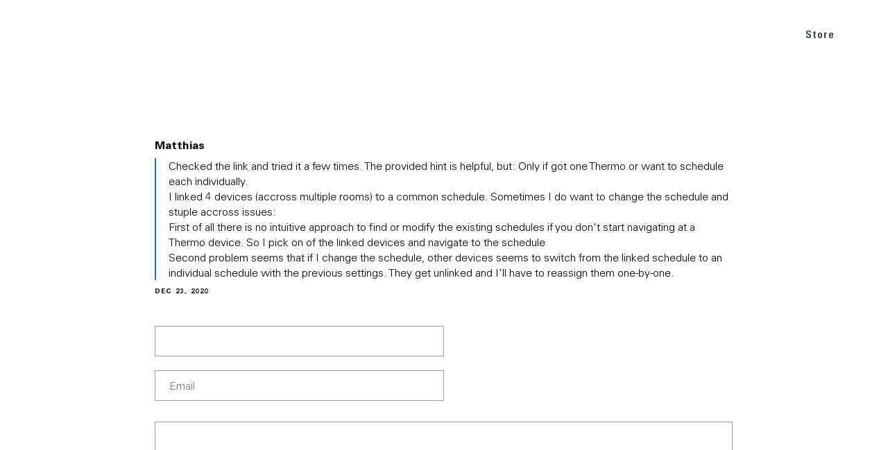

--- FILE ---
content_type: text/html; charset=UTF-8
request_url: https://www.evehome.com/en/comment/reply/node/3086/field_comments/1446
body_size: 8833
content:
<!DOCTYPE html><html lang="en" dir="ltr" prefix="og: https://ogp.me/ns#"><head><link rel="stylesheet" type="text/css" href="/themes/custom/smalcode/css/MyWebfontsKit.css?v=1"><script type="text/javascript">
  var _paq = window._paq = window._paq || [];
  
  _paq.push(["setDocumentTitle", document.domain + "/" + document.title]);
  _paq.push(["setCookieDomain", "*.evehome.com"]);
  _paq.push(["setDoNotTrack", true]);
  _paq.push(['trackPageView']);
  _paq.push(['enableLinkTracking']);
  (function() {
var u="//analytics.evehome.com/";
_paq.push(['setTrackerUrl', u+'matomo.php']);
_paq.push(['setSiteId', '1']);
var d=document, g=d.createElement('script'), s=d.getElementsByTagName('script')[0];
g.type='text/javascript'; g.async=true; g.src=u+'matomo.js'; s.parentNode.insertBefore(g,s);
}
)();
</script><meta charset="utf-8" /><noscript><style>form.antibot * :not(.antibot-message) { display: none !important; }</style></noscript><meta property="og:image:url" content="https://www.evehome.com/themes/custom/smalcode/image/general/Open_Graph_Eve.jpg" /><meta name="twitter:card" content="summary_large_image" /><meta name="twitter:image" content="https://www.evehome.com/themes/custom/smalcode/image/general/Open_Graph_Eve.jpg" /><meta name="MobileOptimized" content="width" /><meta name="HandheldFriendly" content="true" /><meta name="viewport" content="width=device-width, initial-scale=1.0" /><link rel="alternate" hreflang="en" href="https://www.evehome.com/en/blog/schedules-automate-your-lighting-heating-and-more" /><link rel="alternate" hreflang="de" href="https://www.evehome.com/de/blog/zeitplaene-fuer-licht-heizung-und-mehr" /><link rel="alternate" hreflang="fr" href="https://www.evehome.com/fr/blog/schedules-automate-your-lighting-heating-and-more" /><link rel="alternate" hreflang="en-us" href="https://www.evehome.com/en-us/blog/schedules-automate-your-lighting-heating-and-more" /><title>Add new comment | evehome.com</title><link rel="stylesheet" media="all" href="/core/assets/vendor/normalize-css/normalize.css?t8v4v7" /><link rel="stylesheet" media="all" href="/core/modules/system/css/components/align.module.css?t8v4v7" /><link rel="stylesheet" media="all" href="/core/modules/system/css/components/fieldgroup.module.css?t8v4v7" /><link rel="stylesheet" media="all" href="/core/modules/system/css/components/container-inline.module.css?t8v4v7" /><link rel="stylesheet" media="all" href="/core/modules/system/css/components/clearfix.module.css?t8v4v7" /><link rel="stylesheet" media="all" href="/core/modules/system/css/components/details.module.css?t8v4v7" /><link rel="stylesheet" media="all" href="/core/modules/system/css/components/hidden.module.css?t8v4v7" /><link rel="stylesheet" media="all" href="/core/modules/system/css/components/item-list.module.css?t8v4v7" /><link rel="stylesheet" media="all" href="/core/modules/system/css/components/js.module.css?t8v4v7" /><link rel="stylesheet" media="all" href="/core/modules/system/css/components/nowrap.module.css?t8v4v7" /><link rel="stylesheet" media="all" href="/core/modules/system/css/components/position-container.module.css?t8v4v7" /><link rel="stylesheet" media="all" href="/core/modules/system/css/components/reset-appearance.module.css?t8v4v7" /><link rel="stylesheet" media="all" href="/core/modules/system/css/components/resize.module.css?t8v4v7" /><link rel="stylesheet" media="all" href="/core/modules/system/css/components/system-status-counter.css?t8v4v7" /><link rel="stylesheet" media="all" href="/core/modules/system/css/components/system-status-report-counters.css?t8v4v7" /><link rel="stylesheet" media="all" href="/core/modules/system/css/components/system-status-report-general-info.css?t8v4v7" /><link rel="stylesheet" media="all" href="/core/modules/system/css/components/tablesort.module.css?t8v4v7" /><link rel="stylesheet" media="all" href="/modules/contrib/antibot/css/antibot.css?t8v4v7" /><link rel="stylesheet" media="all" href="/core/modules/views/css/views.module.css?t8v4v7" /><link rel="stylesheet" media="all" href="/themes/custom/smalcode/css/vendor/slick.css?t8v4v7" /><link rel="stylesheet" media="all" href="/themes/custom/smalcode/js/vendor/swiper.css?t8v4v7" /><link rel="stylesheet" media="all" href="/themes/custom/smalcode/css/eve-main.css?t8v4v7" /><link rel="stylesheet" media="all" href="/themes/custom/smalcode/css/2021/panels/_index.css?t8v4v7" /><script src="/core/assets/vendor/modernizr/modernizr.min.js?v=3.11.7"></script><link rel="apple-touch-icon" sizes="180x180" href="/apple-touch-icon.png"><link rel="icon" type="image/png" sizes="32x32" href="/favicon-32x32.png"><link rel="icon" type="image/png" sizes="16x16" href="/favicon-16x16.png"><link rel="manifest" href="/site.webmanifest"><link rel="mask-icon" href="/safari-pinned-tab.svg" color="#000000"><meta name="msapplication-TileColor" content="#ffffff"><meta name="theme-color" content="#ffffff"></head><body class="" ><script type="text/javascript">
window.netsuite_urls = {
add_to_cart: 'https://store.evehome.com/app/site/backend/intl/additemtocart.nl?c=ACCT111368&n=1&ext=T&buyid={{BUY_ID}}&qty=1&selcurrency={{CURRENCY}}&selsubsidiary={{SUBSIDIARY}}&selshopperlanguage=en&redirect=https%3A%2F%2Fstore.evehome.com%2Fc.ACCT111368%2Feve%2Fcart.ssp%3Fn%3D1%26sc%3D4%26lang%3Den%26cur%3D{{CURRENCY_CODE}}',
proceed: 'https://store.evehome.com/app/site/backend/intl/setshopperregioninfo.nl?c=ACCT111368&n=1&ext=T&selcurrency={{CURRENCY}}&selsubsidiary={{SUBSIDIARY}}&selshopperlanguage=en&redirect=https%3A%2F%2Fstore.evehome.com%2Fc.ACCT111368%2Feve%2Fcart.ssp%3Fn%3D1%26sc%3D4%26lang%3Den%26cur%3D{{CURRENCY_CODE}}',
};
window.current_lang = 'en';
</script><div id="grid"><div class="wrap"><div class="row"><div class="col-1"></div><div class="col-1"></div><div class="col-1"></div><div class="col-1"></div><div class="col-1"></div><div class="col-1"></div><div class="col-1"></div><div class="col-1"></div><div class="col-1"></div><div class="col-1"></div><div class="col-1"></div><div class="col-1"></div></div></div></div><div class="hidden-global-text hidden-global-text-save-price-info" style="display: none;"> Strikethrough price and savings are based on the SRP of the single device.</div><div class="dialog-off-canvas-main-canvas" data-off-canvas-main-canvas><div class="layout-container"> <header role="banner"> </header><div><div class="js-view-dom-id-f1e0024f1d4cbb9ccf31512741fdd2f26f22004ad3b0bb98495080a303bf3426 view-wrap"><div class="views-row"><nav id="main-nav" class="eve-navigation v21-navigation"><div class="main-wrap-unuqiue rel"><div class="main-menu"><div class="wrapper rel"> <a class="eve-logo" href="/en" title="link to home"> <img class="logo white" alt="brand-logo" src="/themes/custom/smalcode/eve-images/Eve_Logo_Small_white%402x.png"> <img class="logo black" alt="brand-logo" style="display: none;" src="/themes/custom/smalcode/eve-images/Eve_Logo_Small_black%402x.png"> <img class="logo-blog" alt="brand-logo" style="display: none;" src="/themes/custom/smalcode/eve-images/blog/eve-blog-menu.png"> </a><div class="menu-font menu-category menu-points"><div class="menu-point submenu-trigger" data-submenu-trigger-id="sub-n-1"><div class="text">Products</div><div class="border-bottom"></div></div><div class="menu-point submenu-trigger" data-submenu-trigger-id="sub-n-2"><div class="text">About Eve</div><div class="border-bottom"></div></div></div><div class="menu-font menu-right menu-points"><div class="menu-point "><div class="text"> <a href="/en/blog">BLOG</a></div><div class="border-bottom"></div></div><div class="mobile-menu-point ori-right-menu"> <a href="/en/blog">BLOG</a></div><div class="menu-point "><div class="text"> <a href="/en/support">SUPPORT</a></div><div class="border-bottom"></div></div><div class="mobile-menu-point ori-right-menu"> <a href="/en/support">SUPPORT</a></div><div class="menu-point btn-style"><div class="text"> <a href="/en/store">Store</a></div><div class="border-bottom"></div></div><div class="mobile-menu-point ori-right-menu"> <a href="/en/store">Store</a></div><div class="menu-point shopping-cart"><div class="text"><div class="shopping-cart-container"> <a class="shopping-cart-logo" href="#ShoppingCart" title="link to shopping cart"> <img class="default" alt="cart icon" src="/themes/custom/smalcode/image/general/shopping-bag-white.png"> <img class="black" alt="cart icon" src="/themes/custom/smalcode/image/general/shopping-bag-grey.png" style="display:none;"> </a><div class="shopping-cart-item-count"></div></div></div><div class="border-bottom"></div></div></div></div></div><div id="subnav-overlay"></div></div><div class="v21-submenu v21-submenu-products submenu" data-submenu-content="sub-n-1"><div class="submenu-inner"><div class="maxWidth"><div class="inner-submenu"><div class="close-navi-btn"> <img alt="close" src="/themes/custom/smalcode/2021-images/close.png"></div><div class="flex-wrap category-wrap big-screen"><div class="category-column"><div class="v21-navigation-category desktop-navi"><div class="menu-point menu-font"><div class="text"> Energy &amp; Heating</div></div> <a class="v21-navigation-product" href="/en/eve-thermo" title="link to Eve Thermo"><style>
body.current-country-us .global-hide--us {
display: none !important;
}    body.current-country-ca .global-hide--ca {
display: none !important;
}
</style><div class="geo-classes-wrapper" data-geo-classes='&#x7B;&quot;hide&quot;&#x3A;&#x5B;&quot;us&quot;,&quot;ca&quot;&#x5D;,&quot;show&quot;&#x3A;&#x5B;&#x5D;&#x7D;' style="display:none"></div><div class="flex-wrap"><div class="image-wrap"> <img loading="lazy" src="/sites/default/files/2025-12/Eve-Thermo-5th-gen.png" width="133" height="133" alt="Eve Thermo icon" /></div><div class="title-text-wrap"><div class="product-title"> Eve Thermo</div><div class="product-subtitle"> Smart Radiator Valve</div></div></div></a><a class="v21-navigation-product" href="/en/eve-thermo-control" title="link to Eve Thermo Control"><style>
body.current-country-us .global-hide--us {
display: none !important;
}    body.current-country-ca .global-hide--ca {
display: none !important;
}
</style><div class="geo-classes-wrapper" data-geo-classes='&#x7B;&quot;hide&quot;&#x3A;&#x5B;&quot;us&quot;,&quot;ca&quot;&#x5D;,&quot;show&quot;&#x3A;&#x5B;&#x5D;&#x7D;' style="display:none"></div><div class="flex-wrap"><div class="image-wrap"> <img loading="lazy" src="/sites/default/files/2023-08/eve_navigation_eveThermoControl-x2.png" width="64" height="64" alt="Eve Thermo Control" /></div><div class="title-text-wrap"><div class="product-title"> Eve Thermo Control</div><div class="product-subtitle"> Temperature Sensor &amp; Controller</div></div></div></a><a class="v21-navigation-product" href="/en/eve-thermostat" title="link to Eve Thermostat"><style>
.global-show-only--us {
display: none !important;
}
body.current-country-us .global-show-only--us {
display: block !important;
}    .global-show-only--ca {
display: none !important;
}
body.current-country-ca .global-show-only--ca {
display: block !important;
}</style><div class="geo-classes-wrapper" data-geo-classes='&#x7B;&quot;hide&quot;&#x3A;&#x5B;&#x5D;,&quot;show&quot;&#x3A;&#x5B;&quot;us&quot;,&quot;ca&quot;&#x5D;&#x7D;' style="display:none"></div><div class="flex-wrap"><div class="image-wrap"><div class="power-plug-switch-element"><div class="data-original-links" data-id-us="/sites/default/files/2025-12/Eve-Thermostat-US.png" data-id-eu="/sites/default/files/2025-12/Eve-Thermostat-US_0.png" data-id-uk="/sites/default/files/2025-12/Eve-Thermostat-US_1.png" data-id-au="/sites/default/files/2025-12/Eve-Thermostat-US_2.png" data-id-ch="/sites/default/files/2025-12/Eve-Thermostat-US_3.png" style="display:none;"></div><img src="/sites/default/files/2025-12/Eve-Thermostat-US_0.png" alt="Eve Thermostat"></div></div><div class="title-text-wrap"><div class="product-title"> Eve Thermostat</div><div class="product-subtitle"> Smart Thermostat</div></div></div></a><a class="v21-navigation-product" href="/en/eve-energy" title="link to Eve Energy"><div class="flex-wrap"><div class="image-wrap"><div class="power-plug-switch-element"><div class="data-original-links" data-id-us="/sites/default/files/2023-08/Eve_navigation_icons_Eve_Energy_US.png" data-id-eu="/sites/default/files/2023-08/Eve_navigation_icons_Eve_Energy_EU.png" data-id-uk="/sites/default/files/2023-08/Eve_navigation_icons_Eve_Energy_UK.png" data-id-au="/sites/default/files/2023-08/Eve_navigation_icons_Eve_Energy_AUS.png" data-id-ch="/sites/default/files/2024-03/Eve-Energy-CH-navigation.png" style="display:none;"></div><img src="/sites/default/files/2023-08/Eve_navigation_icons_Eve_Energy_EU.png" alt="Eve Energy"></div></div><div class="title-text-wrap"><div class="product-title"> Eve Energy</div><div class="product-subtitle"> Smart Plug &amp; Power Meter</div></div></div></a><a class="v21-navigation-product" href="/en/eve-energy-outdoor" title="link to Eve Energy Outdoor"><style>
body.current-country-us .global-hide--us {
display: none !important;
}    body.current-country-ca .global-hide--ca {
display: none !important;
}
</style><div class="geo-classes-wrapper" data-geo-classes='&#x7B;&quot;hide&quot;&#x3A;&#x5B;&quot;us&quot;,&quot;ca&quot;&#x5D;,&quot;show&quot;&#x3A;&#x5B;&#x5D;&#x7D;' style="display:none"></div><div class="flex-wrap"><div class="image-wrap"> <img loading="lazy" src="/sites/default/files/2024-02/Eve%20Energy%20Outdoor.png" width="64" height="64" alt="Eve Energy Outdoor" /></div><div class="title-text-wrap"><div class="product-title"> Eve Energy Outdoor</div><div class="product-subtitle"> Smart Outdoor Outlet &amp; Power Meter</div></div></div></a><a class="v21-navigation-product" href="/en/eve-energy-outlet" title="link to Eve Energy Outlet"><style>
.global-show-only--us {
display: none !important;
}
body.current-country-us .global-show-only--us {
display: block !important;
}    .global-show-only--ca {
display: none !important;
}
body.current-country-ca .global-show-only--ca {
display: block !important;
}</style><div class="geo-classes-wrapper" data-geo-classes='&#x7B;&quot;hide&quot;&#x3A;&#x5B;&#x5D;,&quot;show&quot;&#x3A;&#x5B;&quot;us&quot;,&quot;ca&quot;&#x5D;&#x7D;' style="display:none"></div><div class="flex-wrap"><div class="image-wrap"> <img loading="lazy" src="/sites/default/files/2024-02/Eve-Energy-Outlet-navi.png" width="133" height="133" alt="Eve Energy Outlet" /></div><div class="title-text-wrap"><div class="product-title"> Eve Energy Outlet</div><div class="product-subtitle"> Smart Outlet &amp; Power Meter</div></div></div></a><a class="v21-navigation-product" href="/en/eve-energy-strip" title="link to Eve Energy Strip"><div class="flex-wrap"><div class="image-wrap"><div class="power-plug-switch-element"><div class="data-original-links" data-id-us="/sites/default/files/2023-07/Eve_navigation_icons_Energy_Strip_US.png" data-id-eu="/sites/default/files/2023-07/Eve_navigation_icons_Eve_Energy_Strip.png" data-id-uk="/sites/default/files/2023-07/Eve_navigation_icons_Eve_Energy_Strip_0.png" data-id-au="/sites/default/files/2023-07/Eve_navigation_icons_Eve_Energy_Strip_1.png" data-id-ch="/sites/default/files/2023-07/Eve_navigation_icons_Eve_Energy_Strip.png" style="display:none;"></div><img src="/sites/default/files/2023-07/Eve_navigation_icons_Eve_Energy_Strip.png" alt="Eve Energy Strip"></div></div><div class="title-text-wrap"><div class="product-title"> Eve Energy Strip</div><div class="product-subtitle"> Connected Triple Outlet</div></div></div></a><a class="v21-navigation-product" href="/en/eve-room" title="link to Eve Room"><div class="flex-wrap"><div class="image-wrap"> <img loading="lazy" src="/sites/default/files/2023-05/Eve_navigation_icons_Eve_Room.png" width="64" height="65" alt="Eve Room" /></div><div class="title-text-wrap"><div class="product-title"> Eve Room</div><div class="product-subtitle"> Indoor Air Quality Monitor</div></div></div></a></div><div class="v21-navigation-category mobile-navi"><div class="menu-point menu-font mobile-category-trigger" data-id="5019"><div class="text"> Energy &amp; Heating</div><div class="open-mobile-arrow"> <svg viewBox="0 0 9 14" fill="none" xmlns="http://www.w3.org/2000/svg"> <path class="stroke-target" d="M1.00001 12.8138L7.05811 6.82585L1.00001 0.837891" stroke-width="1.44509"/> </svg></div></div><div class="mobile-category-trigger-target" data-id="5019" style="display:none;"> <a class="v21-navigation-product" href="/en/eve-thermo" title="link to Eve Thermo"><style>
body.current-country-us .global-hide--us {
display: none !important;
}    body.current-country-ca .global-hide--ca {
display: none !important;
}
</style><div class="geo-classes-wrapper" data-geo-classes='&#x7B;&quot;hide&quot;&#x3A;&#x5B;&quot;us&quot;,&quot;ca&quot;&#x5D;,&quot;show&quot;&#x3A;&#x5B;&#x5D;&#x7D;' style="display:none"></div><div class="flex-wrap"><div class="image-wrap"> <img loading="lazy" src="/sites/default/files/2025-12/Eve-Thermo-5th-gen.png" width="133" height="133" alt="Eve Thermo icon" /></div><div class="title-text-wrap"><div class="product-title"> Eve Thermo</div><div class="product-subtitle"> Smart Radiator Valve</div></div></div></a><a class="v21-navigation-product" href="/en/eve-thermo-control" title="link to Eve Thermo Control"><style>
body.current-country-us .global-hide--us {
display: none !important;
}    body.current-country-ca .global-hide--ca {
display: none !important;
}
</style><div class="geo-classes-wrapper" data-geo-classes='&#x7B;&quot;hide&quot;&#x3A;&#x5B;&quot;us&quot;,&quot;ca&quot;&#x5D;,&quot;show&quot;&#x3A;&#x5B;&#x5D;&#x7D;' style="display:none"></div><div class="flex-wrap"><div class="image-wrap"> <img loading="lazy" src="/sites/default/files/2023-08/eve_navigation_eveThermoControl-x2.png" width="64" height="64" alt="Eve Thermo Control" /></div><div class="title-text-wrap"><div class="product-title"> Eve Thermo Control</div><div class="product-subtitle"> Temperature Sensor &amp; Controller</div></div></div></a><a class="v21-navigation-product" href="/en/eve-thermostat" title="link to Eve Thermostat"><style>
.global-show-only--us {
display: none !important;
}
body.current-country-us .global-show-only--us {
display: block !important;
}    .global-show-only--ca {
display: none !important;
}
body.current-country-ca .global-show-only--ca {
display: block !important;
}</style><div class="geo-classes-wrapper" data-geo-classes='&#x7B;&quot;hide&quot;&#x3A;&#x5B;&#x5D;,&quot;show&quot;&#x3A;&#x5B;&quot;us&quot;,&quot;ca&quot;&#x5D;&#x7D;' style="display:none"></div><div class="flex-wrap"><div class="image-wrap"><div class="power-plug-switch-element"><div class="data-original-links" data-id-us="/sites/default/files/2025-12/Eve-Thermostat-US.png" data-id-eu="/sites/default/files/2025-12/Eve-Thermostat-US_0.png" data-id-uk="/sites/default/files/2025-12/Eve-Thermostat-US_1.png" data-id-au="/sites/default/files/2025-12/Eve-Thermostat-US_2.png" data-id-ch="/sites/default/files/2025-12/Eve-Thermostat-US_3.png" style="display:none;"></div><img src="/sites/default/files/2025-12/Eve-Thermostat-US_0.png" alt="Eve Thermostat"></div></div><div class="title-text-wrap"><div class="product-title"> Eve Thermostat</div><div class="product-subtitle"> Smart Thermostat</div></div></div></a><a class="v21-navigation-product" href="/en/eve-energy" title="link to Eve Energy"><div class="flex-wrap"><div class="image-wrap"><div class="power-plug-switch-element"><div class="data-original-links" data-id-us="/sites/default/files/2023-08/Eve_navigation_icons_Eve_Energy_US.png" data-id-eu="/sites/default/files/2023-08/Eve_navigation_icons_Eve_Energy_EU.png" data-id-uk="/sites/default/files/2023-08/Eve_navigation_icons_Eve_Energy_UK.png" data-id-au="/sites/default/files/2023-08/Eve_navigation_icons_Eve_Energy_AUS.png" data-id-ch="/sites/default/files/2024-03/Eve-Energy-CH-navigation.png" style="display:none;"></div><img src="/sites/default/files/2023-08/Eve_navigation_icons_Eve_Energy_EU.png" alt="Eve Energy"></div></div><div class="title-text-wrap"><div class="product-title"> Eve Energy</div><div class="product-subtitle"> Smart Plug &amp; Power Meter</div></div></div></a><a class="v21-navigation-product" href="/en/eve-energy-outdoor" title="link to Eve Energy Outdoor"><style>
body.current-country-us .global-hide--us {
display: none !important;
}    body.current-country-ca .global-hide--ca {
display: none !important;
}
</style><div class="geo-classes-wrapper" data-geo-classes='&#x7B;&quot;hide&quot;&#x3A;&#x5B;&quot;us&quot;,&quot;ca&quot;&#x5D;,&quot;show&quot;&#x3A;&#x5B;&#x5D;&#x7D;' style="display:none"></div><div class="flex-wrap"><div class="image-wrap"> <img loading="lazy" src="/sites/default/files/2024-02/Eve%20Energy%20Outdoor.png" width="64" height="64" alt="Eve Energy Outdoor" /></div><div class="title-text-wrap"><div class="product-title"> Eve Energy Outdoor</div><div class="product-subtitle"> Smart Outdoor Outlet &amp; Power Meter</div></div></div></a><a class="v21-navigation-product" href="/en/eve-energy-outlet" title="link to Eve Energy Outlet"><style>
.global-show-only--us {
display: none !important;
}
body.current-country-us .global-show-only--us {
display: block !important;
}    .global-show-only--ca {
display: none !important;
}
body.current-country-ca .global-show-only--ca {
display: block !important;
}</style><div class="geo-classes-wrapper" data-geo-classes='&#x7B;&quot;hide&quot;&#x3A;&#x5B;&#x5D;,&quot;show&quot;&#x3A;&#x5B;&quot;us&quot;,&quot;ca&quot;&#x5D;&#x7D;' style="display:none"></div><div class="flex-wrap"><div class="image-wrap"> <img loading="lazy" src="/sites/default/files/2024-02/Eve-Energy-Outlet-navi.png" width="133" height="133" alt="Eve Energy Outlet" /></div><div class="title-text-wrap"><div class="product-title"> Eve Energy Outlet</div><div class="product-subtitle"> Smart Outlet &amp; Power Meter</div></div></div></a><a class="v21-navigation-product" href="/en/eve-energy-strip" title="link to Eve Energy Strip"><div class="flex-wrap"><div class="image-wrap"><div class="power-plug-switch-element"><div class="data-original-links" data-id-us="/sites/default/files/2023-07/Eve_navigation_icons_Energy_Strip_US.png" data-id-eu="/sites/default/files/2023-07/Eve_navigation_icons_Eve_Energy_Strip.png" data-id-uk="/sites/default/files/2023-07/Eve_navigation_icons_Eve_Energy_Strip_0.png" data-id-au="/sites/default/files/2023-07/Eve_navigation_icons_Eve_Energy_Strip_1.png" data-id-ch="/sites/default/files/2023-07/Eve_navigation_icons_Eve_Energy_Strip.png" style="display:none;"></div><img src="/sites/default/files/2023-07/Eve_navigation_icons_Eve_Energy_Strip.png" alt="Eve Energy Strip"></div></div><div class="title-text-wrap"><div class="product-title"> Eve Energy Strip</div><div class="product-subtitle"> Connected Triple Outlet</div></div></div></a><a class="v21-navigation-product" href="/en/eve-room" title="link to Eve Room"><div class="flex-wrap"><div class="image-wrap"> <img loading="lazy" src="/sites/default/files/2023-05/Eve_navigation_icons_Eve_Room.png" width="64" height="65" alt="Eve Room" /></div><div class="title-text-wrap"><div class="product-title"> Eve Room</div><div class="product-subtitle"> Indoor Air Quality Monitor</div></div></div></a></div></div></div><div class="category-column"><div class="v21-navigation-category desktop-navi"><div class="menu-point menu-font"><div class="text"> Security</div></div> <a class="v21-navigation-product" href="/en/eve-outdoor-cam" title="link to Eve Outdoor Cam"><div class="flex-wrap"><div class="image-wrap"> <img loading="lazy" src="/sites/default/files/2023-07/test-eve-outdoor-cam.png" width="195" height="195" alt="Eve Outdoor Cam" /></div><div class="title-text-wrap"><div class="product-title"> Eve Outdoor Cam</div><div class="product-subtitle"> Secure Floodlight Camera</div></div></div></a><a class="v21-navigation-product" href="/en/eve-cam" title="link to Eve Cam"><div class="flex-wrap"><div class="image-wrap"> <img loading="lazy" src="/sites/default/files/2023-08/eve_navigation_eveCam-x2.png" width="64" height="66" alt="Eve Cam" /></div><div class="title-text-wrap"><div class="product-title"> Eve Cam</div><div class="product-subtitle"> Smart Indoor Camera</div></div></div></a><a class="v21-navigation-product" href="/en/eve-door-window" title="link to Eve Door &amp;amp; Window"><div class="flex-wrap"><div class="image-wrap"> <img loading="lazy" src="/sites/default/files/2023-07/Eve_navigation_icons_Eve_Door_and_Window.png" width="64" height="65" alt="Eve Door &amp; Window" /></div><div class="title-text-wrap"><div class="product-title"> Eve Door &amp; Window</div><div class="product-subtitle"> Wireless Contact Sensor</div></div></div></a><a class="v21-navigation-product" href="/en/eve-motion" title="link to Eve Motion"><div class="flex-wrap"><div class="image-wrap"> <img loading="lazy" src="/sites/default/files/2023-08/eve_navigation_eveMotion-x2.png" width="64" height="64" alt="Eve Motion" /></div><div class="title-text-wrap"><div class="product-title"> Eve Motion</div><div class="product-subtitle"> Wireless Motion Sensor</div></div></div></a><a class="v21-navigation-product" href="/en/eve-water-guard" title="link to Eve Water Guard"><div class="flex-wrap"><div class="image-wrap"> <img loading="lazy" src="/sites/default/files/2023-08/eve_navigation_eveWaterGuard-x2.png" width="64" height="64" alt="Eve Water Guard" /></div><div class="title-text-wrap"><div class="product-title"> Eve Water Guard</div><div class="product-subtitle"> Connected Water Leak Detector</div></div></div></a></div><div class="v21-navigation-category mobile-navi"><div class="menu-point menu-font mobile-category-trigger" data-id="5052"><div class="text"> Security</div><div class="open-mobile-arrow"> <svg viewBox="0 0 9 14" fill="none" xmlns="http://www.w3.org/2000/svg"> <path class="stroke-target" d="M1.00001 12.8138L7.05811 6.82585L1.00001 0.837891" stroke-width="1.44509"/> </svg></div></div><div class="mobile-category-trigger-target" data-id="5052" style="display:none;"> <a class="v21-navigation-product" href="/en/eve-outdoor-cam" title="link to Eve Outdoor Cam"><div class="flex-wrap"><div class="image-wrap"> <img loading="lazy" src="/sites/default/files/2023-07/test-eve-outdoor-cam.png" width="195" height="195" alt="Eve Outdoor Cam" /></div><div class="title-text-wrap"><div class="product-title"> Eve Outdoor Cam</div><div class="product-subtitle"> Secure Floodlight Camera</div></div></div></a><a class="v21-navigation-product" href="/en/eve-cam" title="link to Eve Cam"><div class="flex-wrap"><div class="image-wrap"> <img loading="lazy" src="/sites/default/files/2023-08/eve_navigation_eveCam-x2.png" width="64" height="66" alt="Eve Cam" /></div><div class="title-text-wrap"><div class="product-title"> Eve Cam</div><div class="product-subtitle"> Smart Indoor Camera</div></div></div></a><a class="v21-navigation-product" href="/en/eve-door-window" title="link to Eve Door &amp;amp; Window"><div class="flex-wrap"><div class="image-wrap"> <img loading="lazy" src="/sites/default/files/2023-07/Eve_navigation_icons_Eve_Door_and_Window.png" width="64" height="65" alt="Eve Door &amp; Window" /></div><div class="title-text-wrap"><div class="product-title"> Eve Door &amp; Window</div><div class="product-subtitle"> Wireless Contact Sensor</div></div></div></a><a class="v21-navigation-product" href="/en/eve-motion" title="link to Eve Motion"><div class="flex-wrap"><div class="image-wrap"> <img loading="lazy" src="/sites/default/files/2023-08/eve_navigation_eveMotion-x2.png" width="64" height="64" alt="Eve Motion" /></div><div class="title-text-wrap"><div class="product-title"> Eve Motion</div><div class="product-subtitle"> Wireless Motion Sensor</div></div></div></a><a class="v21-navigation-product" href="/en/eve-water-guard" title="link to Eve Water Guard"><div class="flex-wrap"><div class="image-wrap"> <img loading="lazy" src="/sites/default/files/2023-08/eve_navigation_eveWaterGuard-x2.png" width="64" height="64" alt="Eve Water Guard" /></div><div class="title-text-wrap"><div class="product-title"> Eve Water Guard</div><div class="product-subtitle"> Connected Water Leak Detector</div></div></div></a></div></div></div><div class="category-column"><div class="v21-navigation-category desktop-navi"><div class="menu-point menu-font"><div class="text"> Outdoor</div></div> <a class="v21-navigation-product" href="/en/eve-aqua" title="link to Eve Aqua"><div class="flex-wrap"><div class="image-wrap"> <img loading="lazy" src="/sites/default/files/2023-08/eve_navigation_eveAqua-x2.png" width="64" height="64" alt="Eve Aqua" /></div><div class="title-text-wrap"><div class="product-title"> Eve Aqua</div><div class="product-subtitle"> Smart Water Controller</div></div></div></a><a class="v21-navigation-product" href="/en/eve-weather" title="link to Eve Weather"><div class="flex-wrap"><div class="image-wrap"> <img loading="lazy" src="/sites/default/files/2023-07/Eve_navigation_icons_Eve_Weather.png" width="64" height="65" alt="Eve Weather" /></div><div class="title-text-wrap"><div class="product-title"> Eve Weather</div><div class="product-subtitle"> Connected Weather Station</div></div></div></a></div><div class="v21-navigation-category mobile-navi"><div class="menu-point menu-font mobile-category-trigger" data-id="5045"><div class="text"> Outdoor</div><div class="open-mobile-arrow"> <svg viewBox="0 0 9 14" fill="none" xmlns="http://www.w3.org/2000/svg"> <path class="stroke-target" d="M1.00001 12.8138L7.05811 6.82585L1.00001 0.837891" stroke-width="1.44509"/> </svg></div></div><div class="mobile-category-trigger-target" data-id="5045" style="display:none;"> <a class="v21-navigation-product" href="/en/eve-aqua" title="link to Eve Aqua"><div class="flex-wrap"><div class="image-wrap"> <img loading="lazy" src="/sites/default/files/2023-08/eve_navigation_eveAqua-x2.png" width="64" height="64" alt="Eve Aqua" /></div><div class="title-text-wrap"><div class="product-title"> Eve Aqua</div><div class="product-subtitle"> Smart Water Controller</div></div></div></a><a class="v21-navigation-product" href="/en/eve-weather" title="link to Eve Weather"><div class="flex-wrap"><div class="image-wrap"> <img loading="lazy" src="/sites/default/files/2023-07/Eve_navigation_icons_Eve_Weather.png" width="64" height="65" alt="Eve Weather" /></div><div class="title-text-wrap"><div class="product-title"> Eve Weather</div><div class="product-subtitle"> Connected Weather Station</div></div></div></a></div></div><div class="v21-navigation-category desktop-navi"><div class="menu-point menu-font"><div class="text"> Lighting</div></div> <a class="v21-navigation-product" href="/en/eve-flare" title="link to Eve Flare"><div class="flex-wrap"><div class="image-wrap"> <img loading="lazy" src="/sites/default/files/2023-07/Eve_navigation_icons_Eve_Flare.png" width="64" height="65" alt="Eve Flare" /></div><div class="title-text-wrap"><div class="product-title"> Eve Flare</div><div class="product-subtitle"> Portable Smart LED Lamp</div></div></div></a><a class="v21-navigation-product" href="/en/eve-dimmer-switch" title="link to Eve Dimmer Switch"><style>
.global-show-only--us {
display: none !important;
}
body.current-country-us .global-show-only--us {
display: block !important;
}    .global-show-only--ca {
display: none !important;
}
body.current-country-ca .global-show-only--ca {
display: block !important;
}</style><div class="geo-classes-wrapper" data-geo-classes='&#x7B;&quot;hide&quot;&#x3A;&#x5B;&#x5D;,&quot;show&quot;&#x3A;&#x5B;&quot;us&quot;,&quot;ca&quot;&#x5D;&#x7D;' style="display:none"></div><div class="flex-wrap"><div class="image-wrap"> <img loading="lazy" src="/sites/default/files/2025-02/Eve-Dimmer-Switch-US.png" width="133" height="133" alt="Icon Eve Dimmer Switch" /></div><div class="title-text-wrap"><div class="product-title"> Eve Dimmer Switch</div><div class="product-subtitle"> Smart Dimmer Switch</div></div></div></a><a class="v21-navigation-product" href="/en/eve-light-switch" title="link to Eve Light Switch"><div class="flex-wrap"><div class="image-wrap"><div class="power-plug-switch-element"><div class="data-original-links" data-id-us="/sites/default/files/2023-07/Eve_navigation_icons_Eve_Light_Switch_US.png" data-id-eu="/sites/default/files/2023-07/Eve_navigation_icons_Eve_Light_Switch.png" data-id-uk="/sites/default/files/2023-07/Eve_navigation_icons_Eve_Light_Switch_0.png" data-id-au="/sites/default/files/2023-07/Eve_navigation_icons_Eve_Light_Switch_1.png" data-id-ch="/sites/default/files/2023-07/Eve_navigation_icons_Eve_Light_Switch.png" style="display:none;"></div><img src="/sites/default/files/2023-07/Eve_navigation_icons_Eve_Light_Switch.png" alt="Eve Light Switch"></div></div><div class="title-text-wrap"><div class="product-title"> Eve Light Switch</div><div class="product-subtitle"> Smart Wall Switch</div></div></div></a></div><div class="v21-navigation-category mobile-navi"><div class="menu-point menu-font mobile-category-trigger" data-id="5031"><div class="text"> Lighting</div><div class="open-mobile-arrow"> <svg viewBox="0 0 9 14" fill="none" xmlns="http://www.w3.org/2000/svg"> <path class="stroke-target" d="M1.00001 12.8138L7.05811 6.82585L1.00001 0.837891" stroke-width="1.44509"/> </svg></div></div><div class="mobile-category-trigger-target" data-id="5031" style="display:none;"> <a class="v21-navigation-product" href="/en/eve-flare" title="link to Eve Flare"><div class="flex-wrap"><div class="image-wrap"> <img loading="lazy" src="/sites/default/files/2023-07/Eve_navigation_icons_Eve_Flare.png" width="64" height="65" alt="Eve Flare" /></div><div class="title-text-wrap"><div class="product-title"> Eve Flare</div><div class="product-subtitle"> Portable Smart LED Lamp</div></div></div></a><a class="v21-navigation-product" href="/en/eve-dimmer-switch" title="link to Eve Dimmer Switch"><style>
.global-show-only--us {
display: none !important;
}
body.current-country-us .global-show-only--us {
display: block !important;
}    .global-show-only--ca {
display: none !important;
}
body.current-country-ca .global-show-only--ca {
display: block !important;
}</style><div class="geo-classes-wrapper" data-geo-classes='&#x7B;&quot;hide&quot;&#x3A;&#x5B;&#x5D;,&quot;show&quot;&#x3A;&#x5B;&quot;us&quot;,&quot;ca&quot;&#x5D;&#x7D;' style="display:none"></div><div class="flex-wrap"><div class="image-wrap"> <img loading="lazy" src="/sites/default/files/2025-02/Eve-Dimmer-Switch-US.png" width="133" height="133" alt="Icon Eve Dimmer Switch" /></div><div class="title-text-wrap"><div class="product-title"> Eve Dimmer Switch</div><div class="product-subtitle"> Smart Dimmer Switch</div></div></div></a><a class="v21-navigation-product" href="/en/eve-light-switch" title="link to Eve Light Switch"><div class="flex-wrap"><div class="image-wrap"><div class="power-plug-switch-element"><div class="data-original-links" data-id-us="/sites/default/files/2023-07/Eve_navigation_icons_Eve_Light_Switch_US.png" data-id-eu="/sites/default/files/2023-07/Eve_navigation_icons_Eve_Light_Switch.png" data-id-uk="/sites/default/files/2023-07/Eve_navigation_icons_Eve_Light_Switch_0.png" data-id-au="/sites/default/files/2023-07/Eve_navigation_icons_Eve_Light_Switch_1.png" data-id-ch="/sites/default/files/2023-07/Eve_navigation_icons_Eve_Light_Switch.png" style="display:none;"></div><img src="/sites/default/files/2023-07/Eve_navigation_icons_Eve_Light_Switch.png" alt="Eve Light Switch"></div></div><div class="title-text-wrap"><div class="product-title"> Eve Light Switch</div><div class="product-subtitle"> Smart Wall Switch</div></div></div></a></div></div></div><div class="category-column"><div class="v21-navigation-category desktop-navi"><div class="menu-point menu-font"><div class="text"> Shutters &amp; Shades</div></div> <a class="v21-navigation-product" href="/en/eve-shutter-switch" title="link to Eve Shutter Switch"><style>
body.current-country-us .global-hide--us {
display: none !important;
}    body.current-country-ca .global-hide--ca {
display: none !important;
}
</style><div class="geo-classes-wrapper" data-geo-classes='&#x7B;&quot;hide&quot;&#x3A;&#x5B;&quot;us&quot;,&quot;ca&quot;&#x5D;,&quot;show&quot;&#x3A;&#x5B;&#x5D;&#x7D;' style="display:none"></div><div class="flex-wrap"><div class="image-wrap"> <img loading="lazy" src="/sites/default/files/2023-08/eve_navigation_eveShutterSwitch-x2.png" width="64" height="64" alt="Eve Shutter Switch" /></div><div class="title-text-wrap"><div class="product-title"> Eve Shutter Switch</div><div class="product-subtitle"> Smart Shutter Controller</div></div></div></a><a class="v21-navigation-product" href="/en/eve-blinds-collection" title="link to Eve Blinds Collection"><div class="flex-wrap"><div class="image-wrap"> <img loading="lazy" src="/sites/default/files/2024-03/eve-blinds-collection-navigation.png" width="64" height="64" alt="Eve Blinds Collection" /></div><div class="title-text-wrap"><div class="product-title"> Eve Blinds Collection</div><div class="product-subtitle"> Custom Smart Blinds</div></div></div></a><a class="v21-navigation-product" href="/en/eve-motionblinds" title="link to Eve MotionBlinds"><div class="flex-wrap"><div class="image-wrap"> <img loading="lazy" src="/sites/default/files/2023-08/230816_eve_navigation_eve_MotionBlinds-x2.png" width="64" height="64" alt="Eve Motionblinds Upgrade Kit" /></div><div class="title-text-wrap"><div class="product-title"> Eve MotionBlinds</div><div class="product-subtitle"> Upgrade Kit for Roller Blinds</div></div></div></a></div><div class="v21-navigation-category mobile-navi"><div class="menu-point menu-font mobile-category-trigger" data-id="5026"><div class="text"> Shutters &amp; Shades</div><div class="open-mobile-arrow"> <svg viewBox="0 0 9 14" fill="none" xmlns="http://www.w3.org/2000/svg"> <path class="stroke-target" d="M1.00001 12.8138L7.05811 6.82585L1.00001 0.837891" stroke-width="1.44509"/> </svg></div></div><div class="mobile-category-trigger-target" data-id="5026" style="display:none;"> <a class="v21-navigation-product" href="/en/eve-shutter-switch" title="link to Eve Shutter Switch"><style>
body.current-country-us .global-hide--us {
display: none !important;
}    body.current-country-ca .global-hide--ca {
display: none !important;
}
</style><div class="geo-classes-wrapper" data-geo-classes='&#x7B;&quot;hide&quot;&#x3A;&#x5B;&quot;us&quot;,&quot;ca&quot;&#x5D;,&quot;show&quot;&#x3A;&#x5B;&#x5D;&#x7D;' style="display:none"></div><div class="flex-wrap"><div class="image-wrap"> <img loading="lazy" src="/sites/default/files/2023-08/eve_navigation_eveShutterSwitch-x2.png" width="64" height="64" alt="Eve Shutter Switch" /></div><div class="title-text-wrap"><div class="product-title"> Eve Shutter Switch</div><div class="product-subtitle"> Smart Shutter Controller</div></div></div></a><a class="v21-navigation-product" href="/en/eve-blinds-collection" title="link to Eve Blinds Collection"><div class="flex-wrap"><div class="image-wrap"> <img loading="lazy" src="/sites/default/files/2024-03/eve-blinds-collection-navigation.png" width="64" height="64" alt="Eve Blinds Collection" /></div><div class="title-text-wrap"><div class="product-title"> Eve Blinds Collection</div><div class="product-subtitle"> Custom Smart Blinds</div></div></div></a><a class="v21-navigation-product" href="/en/eve-motionblinds" title="link to Eve MotionBlinds"><div class="flex-wrap"><div class="image-wrap"> <img loading="lazy" src="/sites/default/files/2023-08/230816_eve_navigation_eve_MotionBlinds-x2.png" width="64" height="64" alt="Eve Motionblinds Upgrade Kit" /></div><div class="title-text-wrap"><div class="product-title"> Eve MotionBlinds</div><div class="product-subtitle"> Upgrade Kit for Roller Blinds</div></div></div></a></div></div></div><div class="category-column"><div class="v21-navigation-category desktop-navi"><div class="menu-point menu-font"><div class="text"> Audio</div></div> <a class="v21-navigation-product" href="/en/eve-play" title="link to Eve Play"><div class="flex-wrap"><div class="image-wrap"> <img loading="lazy" src="/sites/default/files/2023-08/eve_navigation_evePlay-x2.png" width="64" height="64" alt="Eve Play" /></div><div class="title-text-wrap"><div class="product-title"> Eve Play</div><div class="product-subtitle"> Audio Streaming Interface</div></div></div></a></div><div class="v21-navigation-category mobile-navi"><div class="menu-point menu-font mobile-category-trigger" data-id="5023"><div class="text"> Audio</div><div class="open-mobile-arrow"> <svg viewBox="0 0 9 14" fill="none" xmlns="http://www.w3.org/2000/svg"> <path class="stroke-target" d="M1.00001 12.8138L7.05811 6.82585L1.00001 0.837891" stroke-width="1.44509"/> </svg></div></div><div class="mobile-category-trigger-target" data-id="5023" style="display:none;"> <a class="v21-navigation-product" href="/en/eve-play" title="link to Eve Play"><div class="flex-wrap"><div class="image-wrap"> <img loading="lazy" src="/sites/default/files/2023-08/eve_navigation_evePlay-x2.png" width="64" height="64" alt="Eve Play" /></div><div class="title-text-wrap"><div class="product-title"> Eve Play</div><div class="product-subtitle"> Audio Streaming Interface</div></div></div></a></div></div></div></div><div class="flex-wrap category-wrap small-screen"><div class="v21-navigation-category desktop-navi"><div class="menu-point menu-font"><div class="text"> Energy &amp; Heating</div></div> <a class="v21-navigation-product" href="/en/eve-thermo" title="link to Eve Thermo"><style>
body.current-country-us .global-hide--us {
display: none !important;
}    body.current-country-ca .global-hide--ca {
display: none !important;
}
</style><div class="geo-classes-wrapper" data-geo-classes='&#x7B;&quot;hide&quot;&#x3A;&#x5B;&quot;us&quot;,&quot;ca&quot;&#x5D;,&quot;show&quot;&#x3A;&#x5B;&#x5D;&#x7D;' style="display:none"></div><div class="flex-wrap"><div class="image-wrap"> <img loading="lazy" src="/sites/default/files/2025-12/Eve-Thermo-5th-gen.png" width="133" height="133" alt="Eve Thermo icon" /></div><div class="title-text-wrap"><div class="product-title"> Eve Thermo</div><div class="product-subtitle"> Smart Radiator Valve</div></div></div></a><a class="v21-navigation-product" href="/en/eve-thermo-control" title="link to Eve Thermo Control"><style>
body.current-country-us .global-hide--us {
display: none !important;
}    body.current-country-ca .global-hide--ca {
display: none !important;
}
</style><div class="geo-classes-wrapper" data-geo-classes='&#x7B;&quot;hide&quot;&#x3A;&#x5B;&quot;us&quot;,&quot;ca&quot;&#x5D;,&quot;show&quot;&#x3A;&#x5B;&#x5D;&#x7D;' style="display:none"></div><div class="flex-wrap"><div class="image-wrap"> <img loading="lazy" src="/sites/default/files/2023-08/eve_navigation_eveThermoControl-x2.png" width="64" height="64" alt="Eve Thermo Control" /></div><div class="title-text-wrap"><div class="product-title"> Eve Thermo Control</div><div class="product-subtitle"> Temperature Sensor &amp; Controller</div></div></div></a><a class="v21-navigation-product" href="/en/eve-thermostat" title="link to Eve Thermostat"><style>
.global-show-only--us {
display: none !important;
}
body.current-country-us .global-show-only--us {
display: block !important;
}    .global-show-only--ca {
display: none !important;
}
body.current-country-ca .global-show-only--ca {
display: block !important;
}</style><div class="geo-classes-wrapper" data-geo-classes='&#x7B;&quot;hide&quot;&#x3A;&#x5B;&#x5D;,&quot;show&quot;&#x3A;&#x5B;&quot;us&quot;,&quot;ca&quot;&#x5D;&#x7D;' style="display:none"></div><div class="flex-wrap"><div class="image-wrap"><div class="power-plug-switch-element"><div class="data-original-links" data-id-us="/sites/default/files/2025-12/Eve-Thermostat-US.png" data-id-eu="/sites/default/files/2025-12/Eve-Thermostat-US_0.png" data-id-uk="/sites/default/files/2025-12/Eve-Thermostat-US_1.png" data-id-au="/sites/default/files/2025-12/Eve-Thermostat-US_2.png" data-id-ch="/sites/default/files/2025-12/Eve-Thermostat-US_3.png" style="display:none;"></div><img src="/sites/default/files/2025-12/Eve-Thermostat-US_0.png" alt="Eve Thermostat"></div></div><div class="title-text-wrap"><div class="product-title"> Eve Thermostat</div><div class="product-subtitle"> Smart Thermostat</div></div></div></a><a class="v21-navigation-product" href="/en/eve-energy" title="link to Eve Energy"><div class="flex-wrap"><div class="image-wrap"><div class="power-plug-switch-element"><div class="data-original-links" data-id-us="/sites/default/files/2023-08/Eve_navigation_icons_Eve_Energy_US.png" data-id-eu="/sites/default/files/2023-08/Eve_navigation_icons_Eve_Energy_EU.png" data-id-uk="/sites/default/files/2023-08/Eve_navigation_icons_Eve_Energy_UK.png" data-id-au="/sites/default/files/2023-08/Eve_navigation_icons_Eve_Energy_AUS.png" data-id-ch="/sites/default/files/2024-03/Eve-Energy-CH-navigation.png" style="display:none;"></div><img src="/sites/default/files/2023-08/Eve_navigation_icons_Eve_Energy_EU.png" alt="Eve Energy"></div></div><div class="title-text-wrap"><div class="product-title"> Eve Energy</div><div class="product-subtitle"> Smart Plug &amp; Power Meter</div></div></div></a><a class="v21-navigation-product" href="/en/eve-energy-outdoor" title="link to Eve Energy Outdoor"><style>
body.current-country-us .global-hide--us {
display: none !important;
}    body.current-country-ca .global-hide--ca {
display: none !important;
}
</style><div class="geo-classes-wrapper" data-geo-classes='&#x7B;&quot;hide&quot;&#x3A;&#x5B;&quot;us&quot;,&quot;ca&quot;&#x5D;,&quot;show&quot;&#x3A;&#x5B;&#x5D;&#x7D;' style="display:none"></div><div class="flex-wrap"><div class="image-wrap"> <img loading="lazy" src="/sites/default/files/2024-02/Eve%20Energy%20Outdoor.png" width="64" height="64" alt="Eve Energy Outdoor" /></div><div class="title-text-wrap"><div class="product-title"> Eve Energy Outdoor</div><div class="product-subtitle"> Smart Outdoor Outlet &amp; Power Meter</div></div></div></a><a class="v21-navigation-product" href="/en/eve-energy-outlet" title="link to Eve Energy Outlet"><style>
.global-show-only--us {
display: none !important;
}
body.current-country-us .global-show-only--us {
display: block !important;
}    .global-show-only--ca {
display: none !important;
}
body.current-country-ca .global-show-only--ca {
display: block !important;
}</style><div class="geo-classes-wrapper" data-geo-classes='&#x7B;&quot;hide&quot;&#x3A;&#x5B;&#x5D;,&quot;show&quot;&#x3A;&#x5B;&quot;us&quot;,&quot;ca&quot;&#x5D;&#x7D;' style="display:none"></div><div class="flex-wrap"><div class="image-wrap"> <img loading="lazy" src="/sites/default/files/2024-02/Eve-Energy-Outlet-navi.png" width="133" height="133" alt="Eve Energy Outlet" /></div><div class="title-text-wrap"><div class="product-title"> Eve Energy Outlet</div><div class="product-subtitle"> Smart Outlet &amp; Power Meter</div></div></div></a><a class="v21-navigation-product" href="/en/eve-energy-strip" title="link to Eve Energy Strip"><div class="flex-wrap"><div class="image-wrap"><div class="power-plug-switch-element"><div class="data-original-links" data-id-us="/sites/default/files/2023-07/Eve_navigation_icons_Energy_Strip_US.png" data-id-eu="/sites/default/files/2023-07/Eve_navigation_icons_Eve_Energy_Strip.png" data-id-uk="/sites/default/files/2023-07/Eve_navigation_icons_Eve_Energy_Strip_0.png" data-id-au="/sites/default/files/2023-07/Eve_navigation_icons_Eve_Energy_Strip_1.png" data-id-ch="/sites/default/files/2023-07/Eve_navigation_icons_Eve_Energy_Strip.png" style="display:none;"></div><img src="/sites/default/files/2023-07/Eve_navigation_icons_Eve_Energy_Strip.png" alt="Eve Energy Strip"></div></div><div class="title-text-wrap"><div class="product-title"> Eve Energy Strip</div><div class="product-subtitle"> Connected Triple Outlet</div></div></div></a><a class="v21-navigation-product" href="/en/eve-room" title="link to Eve Room"><div class="flex-wrap"><div class="image-wrap"> <img loading="lazy" src="/sites/default/files/2023-05/Eve_navigation_icons_Eve_Room.png" width="64" height="65" alt="Eve Room" /></div><div class="title-text-wrap"><div class="product-title"> Eve Room</div><div class="product-subtitle"> Indoor Air Quality Monitor</div></div></div></a></div><div class="v21-navigation-category mobile-navi"><div class="menu-point menu-font mobile-category-trigger" data-id="5019"><div class="text"> Energy &amp; Heating</div><div class="open-mobile-arrow"> <svg viewBox="0 0 9 14" fill="none" xmlns="http://www.w3.org/2000/svg"> <path class="stroke-target" d="M1.00001 12.8138L7.05811 6.82585L1.00001 0.837891" stroke-width="1.44509"/> </svg></div></div><div class="mobile-category-trigger-target" data-id="5019" style="display:none;"> <a class="v21-navigation-product" href="/en/eve-thermo" title="link to Eve Thermo"><style>
body.current-country-us .global-hide--us {
display: none !important;
}    body.current-country-ca .global-hide--ca {
display: none !important;
}
</style><div class="geo-classes-wrapper" data-geo-classes='&#x7B;&quot;hide&quot;&#x3A;&#x5B;&quot;us&quot;,&quot;ca&quot;&#x5D;,&quot;show&quot;&#x3A;&#x5B;&#x5D;&#x7D;' style="display:none"></div><div class="flex-wrap"><div class="image-wrap"> <img loading="lazy" src="/sites/default/files/2025-12/Eve-Thermo-5th-gen.png" width="133" height="133" alt="Eve Thermo icon" /></div><div class="title-text-wrap"><div class="product-title"> Eve Thermo</div><div class="product-subtitle"> Smart Radiator Valve</div></div></div></a><a class="v21-navigation-product" href="/en/eve-thermo-control" title="link to Eve Thermo Control"><style>
body.current-country-us .global-hide--us {
display: none !important;
}    body.current-country-ca .global-hide--ca {
display: none !important;
}
</style><div class="geo-classes-wrapper" data-geo-classes='&#x7B;&quot;hide&quot;&#x3A;&#x5B;&quot;us&quot;,&quot;ca&quot;&#x5D;,&quot;show&quot;&#x3A;&#x5B;&#x5D;&#x7D;' style="display:none"></div><div class="flex-wrap"><div class="image-wrap"> <img loading="lazy" src="/sites/default/files/2023-08/eve_navigation_eveThermoControl-x2.png" width="64" height="64" alt="Eve Thermo Control" /></div><div class="title-text-wrap"><div class="product-title"> Eve Thermo Control</div><div class="product-subtitle"> Temperature Sensor &amp; Controller</div></div></div></a><a class="v21-navigation-product" href="/en/eve-thermostat" title="link to Eve Thermostat"><style>
.global-show-only--us {
display: none !important;
}
body.current-country-us .global-show-only--us {
display: block !important;
}    .global-show-only--ca {
display: none !important;
}
body.current-country-ca .global-show-only--ca {
display: block !important;
}</style><div class="geo-classes-wrapper" data-geo-classes='&#x7B;&quot;hide&quot;&#x3A;&#x5B;&#x5D;,&quot;show&quot;&#x3A;&#x5B;&quot;us&quot;,&quot;ca&quot;&#x5D;&#x7D;' style="display:none"></div><div class="flex-wrap"><div class="image-wrap"><div class="power-plug-switch-element"><div class="data-original-links" data-id-us="/sites/default/files/2025-12/Eve-Thermostat-US.png" data-id-eu="/sites/default/files/2025-12/Eve-Thermostat-US_0.png" data-id-uk="/sites/default/files/2025-12/Eve-Thermostat-US_1.png" data-id-au="/sites/default/files/2025-12/Eve-Thermostat-US_2.png" data-id-ch="/sites/default/files/2025-12/Eve-Thermostat-US_3.png" style="display:none;"></div><img src="/sites/default/files/2025-12/Eve-Thermostat-US_0.png" alt="Eve Thermostat"></div></div><div class="title-text-wrap"><div class="product-title"> Eve Thermostat</div><div class="product-subtitle"> Smart Thermostat</div></div></div></a><a class="v21-navigation-product" href="/en/eve-energy" title="link to Eve Energy"><div class="flex-wrap"><div class="image-wrap"><div class="power-plug-switch-element"><div class="data-original-links" data-id-us="/sites/default/files/2023-08/Eve_navigation_icons_Eve_Energy_US.png" data-id-eu="/sites/default/files/2023-08/Eve_navigation_icons_Eve_Energy_EU.png" data-id-uk="/sites/default/files/2023-08/Eve_navigation_icons_Eve_Energy_UK.png" data-id-au="/sites/default/files/2023-08/Eve_navigation_icons_Eve_Energy_AUS.png" data-id-ch="/sites/default/files/2024-03/Eve-Energy-CH-navigation.png" style="display:none;"></div><img src="/sites/default/files/2023-08/Eve_navigation_icons_Eve_Energy_EU.png" alt="Eve Energy"></div></div><div class="title-text-wrap"><div class="product-title"> Eve Energy</div><div class="product-subtitle"> Smart Plug &amp; Power Meter</div></div></div></a><a class="v21-navigation-product" href="/en/eve-energy-outdoor" title="link to Eve Energy Outdoor"><style>
body.current-country-us .global-hide--us {
display: none !important;
}    body.current-country-ca .global-hide--ca {
display: none !important;
}
</style><div class="geo-classes-wrapper" data-geo-classes='&#x7B;&quot;hide&quot;&#x3A;&#x5B;&quot;us&quot;,&quot;ca&quot;&#x5D;,&quot;show&quot;&#x3A;&#x5B;&#x5D;&#x7D;' style="display:none"></div><div class="flex-wrap"><div class="image-wrap"> <img loading="lazy" src="/sites/default/files/2024-02/Eve%20Energy%20Outdoor.png" width="64" height="64" alt="Eve Energy Outdoor" /></div><div class="title-text-wrap"><div class="product-title"> Eve Energy Outdoor</div><div class="product-subtitle"> Smart Outdoor Outlet &amp; Power Meter</div></div></div></a><a class="v21-navigation-product" href="/en/eve-energy-outlet" title="link to Eve Energy Outlet"><style>
.global-show-only--us {
display: none !important;
}
body.current-country-us .global-show-only--us {
display: block !important;
}    .global-show-only--ca {
display: none !important;
}
body.current-country-ca .global-show-only--ca {
display: block !important;
}</style><div class="geo-classes-wrapper" data-geo-classes='&#x7B;&quot;hide&quot;&#x3A;&#x5B;&#x5D;,&quot;show&quot;&#x3A;&#x5B;&quot;us&quot;,&quot;ca&quot;&#x5D;&#x7D;' style="display:none"></div><div class="flex-wrap"><div class="image-wrap"> <img loading="lazy" src="/sites/default/files/2024-02/Eve-Energy-Outlet-navi.png" width="133" height="133" alt="Eve Energy Outlet" /></div><div class="title-text-wrap"><div class="product-title"> Eve Energy Outlet</div><div class="product-subtitle"> Smart Outlet &amp; Power Meter</div></div></div></a><a class="v21-navigation-product" href="/en/eve-energy-strip" title="link to Eve Energy Strip"><div class="flex-wrap"><div class="image-wrap"><div class="power-plug-switch-element"><div class="data-original-links" data-id-us="/sites/default/files/2023-07/Eve_navigation_icons_Energy_Strip_US.png" data-id-eu="/sites/default/files/2023-07/Eve_navigation_icons_Eve_Energy_Strip.png" data-id-uk="/sites/default/files/2023-07/Eve_navigation_icons_Eve_Energy_Strip_0.png" data-id-au="/sites/default/files/2023-07/Eve_navigation_icons_Eve_Energy_Strip_1.png" data-id-ch="/sites/default/files/2023-07/Eve_navigation_icons_Eve_Energy_Strip.png" style="display:none;"></div><img src="/sites/default/files/2023-07/Eve_navigation_icons_Eve_Energy_Strip.png" alt="Eve Energy Strip"></div></div><div class="title-text-wrap"><div class="product-title"> Eve Energy Strip</div><div class="product-subtitle"> Connected Triple Outlet</div></div></div></a><a class="v21-navigation-product" href="/en/eve-room" title="link to Eve Room"><div class="flex-wrap"><div class="image-wrap"> <img loading="lazy" src="/sites/default/files/2023-05/Eve_navigation_icons_Eve_Room.png" width="64" height="65" alt="Eve Room" /></div><div class="title-text-wrap"><div class="product-title"> Eve Room</div><div class="product-subtitle"> Indoor Air Quality Monitor</div></div></div></a></div></div><div class="v21-navigation-category desktop-navi"><div class="menu-point menu-font"><div class="text"> Security</div></div> <a class="v21-navigation-product" href="/en/eve-outdoor-cam" title="link to Eve Outdoor Cam"><div class="flex-wrap"><div class="image-wrap"> <img loading="lazy" src="/sites/default/files/2023-07/test-eve-outdoor-cam.png" width="195" height="195" alt="Eve Outdoor Cam" /></div><div class="title-text-wrap"><div class="product-title"> Eve Outdoor Cam</div><div class="product-subtitle"> Secure Floodlight Camera</div></div></div></a><a class="v21-navigation-product" href="/en/eve-cam" title="link to Eve Cam"><div class="flex-wrap"><div class="image-wrap"> <img loading="lazy" src="/sites/default/files/2023-08/eve_navigation_eveCam-x2.png" width="64" height="66" alt="Eve Cam" /></div><div class="title-text-wrap"><div class="product-title"> Eve Cam</div><div class="product-subtitle"> Smart Indoor Camera</div></div></div></a><a class="v21-navigation-product" href="/en/eve-door-window" title="link to Eve Door &amp;amp; Window"><div class="flex-wrap"><div class="image-wrap"> <img loading="lazy" src="/sites/default/files/2023-07/Eve_navigation_icons_Eve_Door_and_Window.png" width="64" height="65" alt="Eve Door &amp; Window" /></div><div class="title-text-wrap"><div class="product-title"> Eve Door &amp; Window</div><div class="product-subtitle"> Wireless Contact Sensor</div></div></div></a><a class="v21-navigation-product" href="/en/eve-motion" title="link to Eve Motion"><div class="flex-wrap"><div class="image-wrap"> <img loading="lazy" src="/sites/default/files/2023-08/eve_navigation_eveMotion-x2.png" width="64" height="64" alt="Eve Motion" /></div><div class="title-text-wrap"><div class="product-title"> Eve Motion</div><div class="product-subtitle"> Wireless Motion Sensor</div></div></div></a><a class="v21-navigation-product" href="/en/eve-water-guard" title="link to Eve Water Guard"><div class="flex-wrap"><div class="image-wrap"> <img loading="lazy" src="/sites/default/files/2023-08/eve_navigation_eveWaterGuard-x2.png" width="64" height="64" alt="Eve Water Guard" /></div><div class="title-text-wrap"><div class="product-title"> Eve Water Guard</div><div class="product-subtitle"> Connected Water Leak Detector</div></div></div></a></div><div class="v21-navigation-category mobile-navi"><div class="menu-point menu-font mobile-category-trigger" data-id="5052"><div class="text"> Security</div><div class="open-mobile-arrow"> <svg viewBox="0 0 9 14" fill="none" xmlns="http://www.w3.org/2000/svg"> <path class="stroke-target" d="M1.00001 12.8138L7.05811 6.82585L1.00001 0.837891" stroke-width="1.44509"/> </svg></div></div><div class="mobile-category-trigger-target" data-id="5052" style="display:none;"> <a class="v21-navigation-product" href="/en/eve-outdoor-cam" title="link to Eve Outdoor Cam"><div class="flex-wrap"><div class="image-wrap"> <img loading="lazy" src="/sites/default/files/2023-07/test-eve-outdoor-cam.png" width="195" height="195" alt="Eve Outdoor Cam" /></div><div class="title-text-wrap"><div class="product-title"> Eve Outdoor Cam</div><div class="product-subtitle"> Secure Floodlight Camera</div></div></div></a><a class="v21-navigation-product" href="/en/eve-cam" title="link to Eve Cam"><div class="flex-wrap"><div class="image-wrap"> <img loading="lazy" src="/sites/default/files/2023-08/eve_navigation_eveCam-x2.png" width="64" height="66" alt="Eve Cam" /></div><div class="title-text-wrap"><div class="product-title"> Eve Cam</div><div class="product-subtitle"> Smart Indoor Camera</div></div></div></a><a class="v21-navigation-product" href="/en/eve-door-window" title="link to Eve Door &amp;amp; Window"><div class="flex-wrap"><div class="image-wrap"> <img loading="lazy" src="/sites/default/files/2023-07/Eve_navigation_icons_Eve_Door_and_Window.png" width="64" height="65" alt="Eve Door &amp; Window" /></div><div class="title-text-wrap"><div class="product-title"> Eve Door &amp; Window</div><div class="product-subtitle"> Wireless Contact Sensor</div></div></div></a><a class="v21-navigation-product" href="/en/eve-motion" title="link to Eve Motion"><div class="flex-wrap"><div class="image-wrap"> <img loading="lazy" src="/sites/default/files/2023-08/eve_navigation_eveMotion-x2.png" width="64" height="64" alt="Eve Motion" /></div><div class="title-text-wrap"><div class="product-title"> Eve Motion</div><div class="product-subtitle"> Wireless Motion Sensor</div></div></div></a><a class="v21-navigation-product" href="/en/eve-water-guard" title="link to Eve Water Guard"><div class="flex-wrap"><div class="image-wrap"> <img loading="lazy" src="/sites/default/files/2023-08/eve_navigation_eveWaterGuard-x2.png" width="64" height="64" alt="Eve Water Guard" /></div><div class="title-text-wrap"><div class="product-title"> Eve Water Guard</div><div class="product-subtitle"> Connected Water Leak Detector</div></div></div></a></div></div><div class="v21-navigation-category desktop-navi"><div class="menu-point menu-font"><div class="text"> Outdoor</div></div> <a class="v21-navigation-product" href="/en/eve-aqua" title="link to Eve Aqua"><div class="flex-wrap"><div class="image-wrap"> <img loading="lazy" src="/sites/default/files/2023-08/eve_navigation_eveAqua-x2.png" width="64" height="64" alt="Eve Aqua" /></div><div class="title-text-wrap"><div class="product-title"> Eve Aqua</div><div class="product-subtitle"> Smart Water Controller</div></div></div></a><a class="v21-navigation-product" href="/en/eve-weather" title="link to Eve Weather"><div class="flex-wrap"><div class="image-wrap"> <img loading="lazy" src="/sites/default/files/2023-07/Eve_navigation_icons_Eve_Weather.png" width="64" height="65" alt="Eve Weather" /></div><div class="title-text-wrap"><div class="product-title"> Eve Weather</div><div class="product-subtitle"> Connected Weather Station</div></div></div></a></div><div class="v21-navigation-category mobile-navi"><div class="menu-point menu-font mobile-category-trigger" data-id="5045"><div class="text"> Outdoor</div><div class="open-mobile-arrow"> <svg viewBox="0 0 9 14" fill="none" xmlns="http://www.w3.org/2000/svg"> <path class="stroke-target" d="M1.00001 12.8138L7.05811 6.82585L1.00001 0.837891" stroke-width="1.44509"/> </svg></div></div><div class="mobile-category-trigger-target" data-id="5045" style="display:none;"> <a class="v21-navigation-product" href="/en/eve-aqua" title="link to Eve Aqua"><div class="flex-wrap"><div class="image-wrap"> <img loading="lazy" src="/sites/default/files/2023-08/eve_navigation_eveAqua-x2.png" width="64" height="64" alt="Eve Aqua" /></div><div class="title-text-wrap"><div class="product-title"> Eve Aqua</div><div class="product-subtitle"> Smart Water Controller</div></div></div></a><a class="v21-navigation-product" href="/en/eve-weather" title="link to Eve Weather"><div class="flex-wrap"><div class="image-wrap"> <img loading="lazy" src="/sites/default/files/2023-07/Eve_navigation_icons_Eve_Weather.png" width="64" height="65" alt="Eve Weather" /></div><div class="title-text-wrap"><div class="product-title"> Eve Weather</div><div class="product-subtitle"> Connected Weather Station</div></div></div></a></div></div><div class="v21-navigation-category desktop-navi"><div class="menu-point menu-font"><div class="text"> Lighting</div></div> <a class="v21-navigation-product" href="/en/eve-flare" title="link to Eve Flare"><div class="flex-wrap"><div class="image-wrap"> <img loading="lazy" src="/sites/default/files/2023-07/Eve_navigation_icons_Eve_Flare.png" width="64" height="65" alt="Eve Flare" /></div><div class="title-text-wrap"><div class="product-title"> Eve Flare</div><div class="product-subtitle"> Portable Smart LED Lamp</div></div></div></a><a class="v21-navigation-product" href="/en/eve-dimmer-switch" title="link to Eve Dimmer Switch"><style>
.global-show-only--us {
display: none !important;
}
body.current-country-us .global-show-only--us {
display: block !important;
}    .global-show-only--ca {
display: none !important;
}
body.current-country-ca .global-show-only--ca {
display: block !important;
}</style><div class="geo-classes-wrapper" data-geo-classes='&#x7B;&quot;hide&quot;&#x3A;&#x5B;&#x5D;,&quot;show&quot;&#x3A;&#x5B;&quot;us&quot;,&quot;ca&quot;&#x5D;&#x7D;' style="display:none"></div><div class="flex-wrap"><div class="image-wrap"> <img loading="lazy" src="/sites/default/files/2025-02/Eve-Dimmer-Switch-US.png" width="133" height="133" alt="Icon Eve Dimmer Switch" /></div><div class="title-text-wrap"><div class="product-title"> Eve Dimmer Switch</div><div class="product-subtitle"> Smart Dimmer Switch</div></div></div></a><a class="v21-navigation-product" href="/en/eve-light-switch" title="link to Eve Light Switch"><div class="flex-wrap"><div class="image-wrap"><div class="power-plug-switch-element"><div class="data-original-links" data-id-us="/sites/default/files/2023-07/Eve_navigation_icons_Eve_Light_Switch_US.png" data-id-eu="/sites/default/files/2023-07/Eve_navigation_icons_Eve_Light_Switch.png" data-id-uk="/sites/default/files/2023-07/Eve_navigation_icons_Eve_Light_Switch_0.png" data-id-au="/sites/default/files/2023-07/Eve_navigation_icons_Eve_Light_Switch_1.png" data-id-ch="/sites/default/files/2023-07/Eve_navigation_icons_Eve_Light_Switch.png" style="display:none;"></div><img src="/sites/default/files/2023-07/Eve_navigation_icons_Eve_Light_Switch.png" alt="Eve Light Switch"></div></div><div class="title-text-wrap"><div class="product-title"> Eve Light Switch</div><div class="product-subtitle"> Smart Wall Switch</div></div></div></a></div><div class="v21-navigation-category mobile-navi"><div class="menu-point menu-font mobile-category-trigger" data-id="5031"><div class="text"> Lighting</div><div class="open-mobile-arrow"> <svg viewBox="0 0 9 14" fill="none" xmlns="http://www.w3.org/2000/svg"> <path class="stroke-target" d="M1.00001 12.8138L7.05811 6.82585L1.00001 0.837891" stroke-width="1.44509"/> </svg></div></div><div class="mobile-category-trigger-target" data-id="5031" style="display:none;"> <a class="v21-navigation-product" href="/en/eve-flare" title="link to Eve Flare"><div class="flex-wrap"><div class="image-wrap"> <img loading="lazy" src="/sites/default/files/2023-07/Eve_navigation_icons_Eve_Flare.png" width="64" height="65" alt="Eve Flare" /></div><div class="title-text-wrap"><div class="product-title"> Eve Flare</div><div class="product-subtitle"> Portable Smart LED Lamp</div></div></div></a><a class="v21-navigation-product" href="/en/eve-dimmer-switch" title="link to Eve Dimmer Switch"><style>
.global-show-only--us {
display: none !important;
}
body.current-country-us .global-show-only--us {
display: block !important;
}    .global-show-only--ca {
display: none !important;
}
body.current-country-ca .global-show-only--ca {
display: block !important;
}</style><div class="geo-classes-wrapper" data-geo-classes='&#x7B;&quot;hide&quot;&#x3A;&#x5B;&#x5D;,&quot;show&quot;&#x3A;&#x5B;&quot;us&quot;,&quot;ca&quot;&#x5D;&#x7D;' style="display:none"></div><div class="flex-wrap"><div class="image-wrap"> <img loading="lazy" src="/sites/default/files/2025-02/Eve-Dimmer-Switch-US.png" width="133" height="133" alt="Icon Eve Dimmer Switch" /></div><div class="title-text-wrap"><div class="product-title"> Eve Dimmer Switch</div><div class="product-subtitle"> Smart Dimmer Switch</div></div></div></a><a class="v21-navigation-product" href="/en/eve-light-switch" title="link to Eve Light Switch"><div class="flex-wrap"><div class="image-wrap"><div class="power-plug-switch-element"><div class="data-original-links" data-id-us="/sites/default/files/2023-07/Eve_navigation_icons_Eve_Light_Switch_US.png" data-id-eu="/sites/default/files/2023-07/Eve_navigation_icons_Eve_Light_Switch.png" data-id-uk="/sites/default/files/2023-07/Eve_navigation_icons_Eve_Light_Switch_0.png" data-id-au="/sites/default/files/2023-07/Eve_navigation_icons_Eve_Light_Switch_1.png" data-id-ch="/sites/default/files/2023-07/Eve_navigation_icons_Eve_Light_Switch.png" style="display:none;"></div><img src="/sites/default/files/2023-07/Eve_navigation_icons_Eve_Light_Switch.png" alt="Eve Light Switch"></div></div><div class="title-text-wrap"><div class="product-title"> Eve Light Switch</div><div class="product-subtitle"> Smart Wall Switch</div></div></div></a></div></div><div class="v21-navigation-category desktop-navi"><div class="menu-point menu-font"><div class="text"> Shutters &amp; Shades</div></div> <a class="v21-navigation-product" href="/en/eve-shutter-switch" title="link to Eve Shutter Switch"><style>
body.current-country-us .global-hide--us {
display: none !important;
}    body.current-country-ca .global-hide--ca {
display: none !important;
}
</style><div class="geo-classes-wrapper" data-geo-classes='&#x7B;&quot;hide&quot;&#x3A;&#x5B;&quot;us&quot;,&quot;ca&quot;&#x5D;,&quot;show&quot;&#x3A;&#x5B;&#x5D;&#x7D;' style="display:none"></div><div class="flex-wrap"><div class="image-wrap"> <img loading="lazy" src="/sites/default/files/2023-08/eve_navigation_eveShutterSwitch-x2.png" width="64" height="64" alt="Eve Shutter Switch" /></div><div class="title-text-wrap"><div class="product-title"> Eve Shutter Switch</div><div class="product-subtitle"> Smart Shutter Controller</div></div></div></a><a class="v21-navigation-product" href="/en/eve-blinds-collection" title="link to Eve Blinds Collection"><div class="flex-wrap"><div class="image-wrap"> <img loading="lazy" src="/sites/default/files/2024-03/eve-blinds-collection-navigation.png" width="64" height="64" alt="Eve Blinds Collection" /></div><div class="title-text-wrap"><div class="product-title"> Eve Blinds Collection</div><div class="product-subtitle"> Custom Smart Blinds</div></div></div></a><a class="v21-navigation-product" href="/en/eve-motionblinds" title="link to Eve MotionBlinds"><div class="flex-wrap"><div class="image-wrap"> <img loading="lazy" src="/sites/default/files/2023-08/230816_eve_navigation_eve_MotionBlinds-x2.png" width="64" height="64" alt="Eve Motionblinds Upgrade Kit" /></div><div class="title-text-wrap"><div class="product-title"> Eve MotionBlinds</div><div class="product-subtitle"> Upgrade Kit for Roller Blinds</div></div></div></a></div><div class="v21-navigation-category mobile-navi"><div class="menu-point menu-font mobile-category-trigger" data-id="5026"><div class="text"> Shutters &amp; Shades</div><div class="open-mobile-arrow"> <svg viewBox="0 0 9 14" fill="none" xmlns="http://www.w3.org/2000/svg"> <path class="stroke-target" d="M1.00001 12.8138L7.05811 6.82585L1.00001 0.837891" stroke-width="1.44509"/> </svg></div></div><div class="mobile-category-trigger-target" data-id="5026" style="display:none;"> <a class="v21-navigation-product" href="/en/eve-shutter-switch" title="link to Eve Shutter Switch"><style>
body.current-country-us .global-hide--us {
display: none !important;
}    body.current-country-ca .global-hide--ca {
display: none !important;
}
</style><div class="geo-classes-wrapper" data-geo-classes='&#x7B;&quot;hide&quot;&#x3A;&#x5B;&quot;us&quot;,&quot;ca&quot;&#x5D;,&quot;show&quot;&#x3A;&#x5B;&#x5D;&#x7D;' style="display:none"></div><div class="flex-wrap"><div class="image-wrap"> <img loading="lazy" src="/sites/default/files/2023-08/eve_navigation_eveShutterSwitch-x2.png" width="64" height="64" alt="Eve Shutter Switch" /></div><div class="title-text-wrap"><div class="product-title"> Eve Shutter Switch</div><div class="product-subtitle"> Smart Shutter Controller</div></div></div></a><a class="v21-navigation-product" href="/en/eve-blinds-collection" title="link to Eve Blinds Collection"><div class="flex-wrap"><div class="image-wrap"> <img loading="lazy" src="/sites/default/files/2024-03/eve-blinds-collection-navigation.png" width="64" height="64" alt="Eve Blinds Collection" /></div><div class="title-text-wrap"><div class="product-title"> Eve Blinds Collection</div><div class="product-subtitle"> Custom Smart Blinds</div></div></div></a><a class="v21-navigation-product" href="/en/eve-motionblinds" title="link to Eve MotionBlinds"><div class="flex-wrap"><div class="image-wrap"> <img loading="lazy" src="/sites/default/files/2023-08/230816_eve_navigation_eve_MotionBlinds-x2.png" width="64" height="64" alt="Eve Motionblinds Upgrade Kit" /></div><div class="title-text-wrap"><div class="product-title"> Eve MotionBlinds</div><div class="product-subtitle"> Upgrade Kit for Roller Blinds</div></div></div></a></div></div><div class="v21-navigation-category desktop-navi"><div class="menu-point menu-font"><div class="text"> Audio</div></div> <a class="v21-navigation-product" href="/en/eve-play" title="link to Eve Play"><div class="flex-wrap"><div class="image-wrap"> <img loading="lazy" src="/sites/default/files/2023-08/eve_navigation_evePlay-x2.png" width="64" height="64" alt="Eve Play" /></div><div class="title-text-wrap"><div class="product-title"> Eve Play</div><div class="product-subtitle"> Audio Streaming Interface</div></div></div></a></div><div class="v21-navigation-category mobile-navi"><div class="menu-point menu-font mobile-category-trigger" data-id="5023"><div class="text"> Audio</div><div class="open-mobile-arrow"> <svg viewBox="0 0 9 14" fill="none" xmlns="http://www.w3.org/2000/svg"> <path class="stroke-target" d="M1.00001 12.8138L7.05811 6.82585L1.00001 0.837891" stroke-width="1.44509"/> </svg></div></div><div class="mobile-category-trigger-target" data-id="5023" style="display:none;"> <a class="v21-navigation-product" href="/en/eve-play" title="link to Eve Play"><div class="flex-wrap"><div class="image-wrap"> <img loading="lazy" src="/sites/default/files/2023-08/eve_navigation_evePlay-x2.png" width="64" height="64" alt="Eve Play" /></div><div class="title-text-wrap"><div class="product-title"> Eve Play</div><div class="product-subtitle"> Audio Streaming Interface</div></div></div></a></div></div></div><div class="flex-wrap bottom-links-wrap"></div></div></div></div></div><div class="v21-submenu v21-submenu-about-eve submenu" data-submenu-content="sub-n-2"><div class="submenu-inner"><div class="inner-submenu"><div class="close-navi-btn"> <img alt="close" src="/themes/custom/smalcode/2021-images/close.png"></div><div class="flex-wrap"> <a class="v21-navigation-link-with-image desktop-navi" href="/en/eve-app"><div class="ratio-wrap"><div class="abs-wrap"><div class="rel"><div class="bg-image-helper" style="background-image:url('/sites/default/files/2023-08/Frame%207591_0.jpg');"></div><div class="inner-title" ><div class="icon"> <img loading="lazy" src="/sites/default/files/2023-08/Value%20Icons.png" width="81" height="81" alt="" /></div> Eve App</div></div></div></div></a> <a class="v21-navigation-product v21-navigation-link-with-image mobile-navi mobile-alternative-with-icon" href="/en/eve-app"><div class="flex-wrap"><div class="image-wrap"> <img loading="lazy" src="/sites/default/files/2023-08/eve%20App%20icon%20mobile-x2.png" width="64" height="64" alt="" /></div><div class="title-text-wrap"><div class="product-title"> Eve App</div></div></div> </a><a class="v21-navigation-link-with-image desktop-navi" href="/en/matter"><div class="ratio-wrap"><div class="abs-wrap"><div class="rel"><div class="bg-image-helper" style="background-image:url('/sites/default/files/2023-08/Welcome%20Matter.png');"></div><div class="inner-title" ><div class="icon"> <img loading="lazy" src="/sites/default/files/2023-08/Group%20291.png" width="94" height="84" alt="" /></div> Matter</div></div></div></div></a> <a class="v21-navigation-product v21-navigation-link-with-image mobile-navi mobile-alternative-with-icon" href="/en/matter"><div class="flex-wrap"><div class="image-wrap"> <img loading="lazy" src="/sites/default/files/2023-08/eve%20Matter%20icon-x2.png" width="64" height="64" alt="" /></div><div class="title-text-wrap"><div class="product-title"> Matter</div></div></div> </a><a class="v21-navigation-link-with-image desktop-navi" href="/en/thread"><div class="ratio-wrap"><div class="abs-wrap"><div class="rel"><div class="bg-image-helper" style="background-image:url('/sites/default/files/2023-08/discover%20Thread.png');"></div><div class="inner-title" ><div class="icon"> <img loading="lazy" src="/sites/default/files/2023-08/eve_thread_icon-x2.png.png" width="80" height="80" alt="" /></div> Thread</div></div></div></div></a> <a class="v21-navigation-product v21-navigation-link-with-image mobile-navi mobile-alternative-with-icon" href="/en/thread"><div class="flex-wrap"><div class="image-wrap"> <img loading="lazy" src="/sites/default/files/2023-08/eve_thread_icon_mobile-x2.png" width="64" height="64" alt="" /></div><div class="title-text-wrap"><div class="product-title"> Thread</div></div></div> </a><a class="v21-navigation-link-with-image desktop-navi" href="/en/privacy"><div class="ratio-wrap"><div class="abs-wrap"><div class="rel"><div class="bg-image-helper" style="background-image:url('/sites/default/files/2023-08/Privacy_0.png');"></div><div class="inner-title" ><div class="icon"> <img loading="lazy" src="/sites/default/files/2023-08/Privacy.png" width="81" height="81" alt="" /></div> Privacy</div></div></div></div></a> <a class="v21-navigation-product v21-navigation-link-with-image mobile-navi mobile-alternative-with-icon" href="/en/privacy"><div class="flex-wrap"><div class="image-wrap"> <img loading="lazy" src="/sites/default/files/2023-08/eve%20Privacy%20icon%20mobile-x2.png" width="64" height="64" alt="" /></div><div class="title-text-wrap"><div class="product-title"> Privacy</div></div></div> </a></div></div></div></div></nav><nav id="mobile-nav" class="eve-navigation v21-navigation"><div class="outer-wrap"><div class="rel"><div class="clearfix"><div class="left-menu"> <a href="/en" title="link to home"> <img class="elgato-logo white" alt="brand-logo" src="/themes/custom/smalcode/eve-images/Eve_Logo_Small_white%402x.png"> <img class="elgato-logo black" alt="brand-logo" style="display: none;" src="/themes/custom/smalcode/eve-images/Eve_Logo_Small_black%402x.png"> <img class="elgato-logo logo-blog" alt="brand-logo" style="display: none;" src="/themes/custom/smalcode/eve-images/blog/eve-blog-menu.png"> </a></div> <a class="store-btn" href="/store">Store</a><div class="mobile-shopping-cart-wrapper"><div class="text"><div class="shopping-cart-container"> <a class="shopping-cart-logo" href="#ShoppingCart" title="link to shopping cart"> <img class="default" alt="cart icon" src="/themes/custom/smalcode/image/general/shopping-bag-white.png"> <img class="black" alt="cart icon" src="/themes/custom/smalcode/image/general/shopping-bag-grey.png" style="display:none;"> </a><div class="shopping-cart-item-count"></div></div></div></div><div class="mobile-overlay-trigger"><div class="inner"> <span></span> <span></span> <span></span></div></div></div></div></div></nav><div id="mobile-overlay-navi" class="eve-navigation v21-navigation-mobile"><div class="outer-wrap"><div class="rel"><div class="inner-bg"><div class="inner-container menu-font"><div class="menu-font menu-category menu-points"><div class="menu-point submenu-trigger-mobile" data-id="sub-n-1"><div class="text">Products</div><div class="border-bottom"></div><div class="open-mobile-arrow"> <svg viewBox="0 0 9 14" fill="none" xmlns="http://www.w3.org/2000/svg"> <path class="stroke-target" d="M1.00001 12.8138L7.05811 6.82585L1.00001 0.837891" stroke-width="1.44509"/> </svg></div></div><div class="mobile-submenu" data-id="sub-n-1" style="display:none;"><div class="flex-wrap category-wrap big-screen"><div class="category-column"><div class="v21-navigation-category desktop-navi"><div class="menu-point menu-font"><div class="text"> Energy &amp; Heating</div></div> <a class="v21-navigation-product" href="/en/eve-thermo" title="link to Eve Thermo"><style>
body.current-country-us .global-hide--us {
display: none !important;
}    body.current-country-ca .global-hide--ca {
display: none !important;
}
</style><div class="geo-classes-wrapper" data-geo-classes='&#x7B;&quot;hide&quot;&#x3A;&#x5B;&quot;us&quot;,&quot;ca&quot;&#x5D;,&quot;show&quot;&#x3A;&#x5B;&#x5D;&#x7D;' style="display:none"></div><div class="flex-wrap"><div class="image-wrap"> <img loading="lazy" src="/sites/default/files/2025-12/Eve-Thermo-5th-gen.png" width="133" height="133" alt="Eve Thermo icon" /></div><div class="title-text-wrap"><div class="product-title"> Eve Thermo</div><div class="product-subtitle"> Smart Radiator Valve</div></div></div></a><a class="v21-navigation-product" href="/en/eve-thermo-control" title="link to Eve Thermo Control"><style>
body.current-country-us .global-hide--us {
display: none !important;
}    body.current-country-ca .global-hide--ca {
display: none !important;
}
</style><div class="geo-classes-wrapper" data-geo-classes='&#x7B;&quot;hide&quot;&#x3A;&#x5B;&quot;us&quot;,&quot;ca&quot;&#x5D;,&quot;show&quot;&#x3A;&#x5B;&#x5D;&#x7D;' style="display:none"></div><div class="flex-wrap"><div class="image-wrap"> <img loading="lazy" src="/sites/default/files/2023-08/eve_navigation_eveThermoControl-x2.png" width="64" height="64" alt="Eve Thermo Control" /></div><div class="title-text-wrap"><div class="product-title"> Eve Thermo Control</div><div class="product-subtitle"> Temperature Sensor &amp; Controller</div></div></div></a><a class="v21-navigation-product" href="/en/eve-thermostat" title="link to Eve Thermostat"><style>
.global-show-only--us {
display: none !important;
}
body.current-country-us .global-show-only--us {
display: block !important;
}    .global-show-only--ca {
display: none !important;
}
body.current-country-ca .global-show-only--ca {
display: block !important;
}</style><div class="geo-classes-wrapper" data-geo-classes='&#x7B;&quot;hide&quot;&#x3A;&#x5B;&#x5D;,&quot;show&quot;&#x3A;&#x5B;&quot;us&quot;,&quot;ca&quot;&#x5D;&#x7D;' style="display:none"></div><div class="flex-wrap"><div class="image-wrap"><div class="power-plug-switch-element"><div class="data-original-links" data-id-us="/sites/default/files/2025-12/Eve-Thermostat-US.png" data-id-eu="/sites/default/files/2025-12/Eve-Thermostat-US_0.png" data-id-uk="/sites/default/files/2025-12/Eve-Thermostat-US_1.png" data-id-au="/sites/default/files/2025-12/Eve-Thermostat-US_2.png" data-id-ch="/sites/default/files/2025-12/Eve-Thermostat-US_3.png" style="display:none;"></div><img src="/sites/default/files/2025-12/Eve-Thermostat-US_0.png" alt="Eve Thermostat"></div></div><div class="title-text-wrap"><div class="product-title"> Eve Thermostat</div><div class="product-subtitle"> Smart Thermostat</div></div></div></a><a class="v21-navigation-product" href="/en/eve-energy" title="link to Eve Energy"><div class="flex-wrap"><div class="image-wrap"><div class="power-plug-switch-element"><div class="data-original-links" data-id-us="/sites/default/files/2023-08/Eve_navigation_icons_Eve_Energy_US.png" data-id-eu="/sites/default/files/2023-08/Eve_navigation_icons_Eve_Energy_EU.png" data-id-uk="/sites/default/files/2023-08/Eve_navigation_icons_Eve_Energy_UK.png" data-id-au="/sites/default/files/2023-08/Eve_navigation_icons_Eve_Energy_AUS.png" data-id-ch="/sites/default/files/2024-03/Eve-Energy-CH-navigation.png" style="display:none;"></div><img src="/sites/default/files/2023-08/Eve_navigation_icons_Eve_Energy_EU.png" alt="Eve Energy"></div></div><div class="title-text-wrap"><div class="product-title"> Eve Energy</div><div class="product-subtitle"> Smart Plug &amp; Power Meter</div></div></div></a><a class="v21-navigation-product" href="/en/eve-energy-outdoor" title="link to Eve Energy Outdoor"><style>
body.current-country-us .global-hide--us {
display: none !important;
}    body.current-country-ca .global-hide--ca {
display: none !important;
}
</style><div class="geo-classes-wrapper" data-geo-classes='&#x7B;&quot;hide&quot;&#x3A;&#x5B;&quot;us&quot;,&quot;ca&quot;&#x5D;,&quot;show&quot;&#x3A;&#x5B;&#x5D;&#x7D;' style="display:none"></div><div class="flex-wrap"><div class="image-wrap"> <img loading="lazy" src="/sites/default/files/2024-02/Eve%20Energy%20Outdoor.png" width="64" height="64" alt="Eve Energy Outdoor" /></div><div class="title-text-wrap"><div class="product-title"> Eve Energy Outdoor</div><div class="product-subtitle"> Smart Outdoor Outlet &amp; Power Meter</div></div></div></a><a class="v21-navigation-product" href="/en/eve-energy-outlet" title="link to Eve Energy Outlet"><style>
.global-show-only--us {
display: none !important;
}
body.current-country-us .global-show-only--us {
display: block !important;
}    .global-show-only--ca {
display: none !important;
}
body.current-country-ca .global-show-only--ca {
display: block !important;
}</style><div class="geo-classes-wrapper" data-geo-classes='&#x7B;&quot;hide&quot;&#x3A;&#x5B;&#x5D;,&quot;show&quot;&#x3A;&#x5B;&quot;us&quot;,&quot;ca&quot;&#x5D;&#x7D;' style="display:none"></div><div class="flex-wrap"><div class="image-wrap"> <img loading="lazy" src="/sites/default/files/2024-02/Eve-Energy-Outlet-navi.png" width="133" height="133" alt="Eve Energy Outlet" /></div><div class="title-text-wrap"><div class="product-title"> Eve Energy Outlet</div><div class="product-subtitle"> Smart Outlet &amp; Power Meter</div></div></div></a><a class="v21-navigation-product" href="/en/eve-energy-strip" title="link to Eve Energy Strip"><div class="flex-wrap"><div class="image-wrap"><div class="power-plug-switch-element"><div class="data-original-links" data-id-us="/sites/default/files/2023-07/Eve_navigation_icons_Energy_Strip_US.png" data-id-eu="/sites/default/files/2023-07/Eve_navigation_icons_Eve_Energy_Strip.png" data-id-uk="/sites/default/files/2023-07/Eve_navigation_icons_Eve_Energy_Strip_0.png" data-id-au="/sites/default/files/2023-07/Eve_navigation_icons_Eve_Energy_Strip_1.png" data-id-ch="/sites/default/files/2023-07/Eve_navigation_icons_Eve_Energy_Strip.png" style="display:none;"></div><img src="/sites/default/files/2023-07/Eve_navigation_icons_Eve_Energy_Strip.png" alt="Eve Energy Strip"></div></div><div class="title-text-wrap"><div class="product-title"> Eve Energy Strip</div><div class="product-subtitle"> Connected Triple Outlet</div></div></div></a><a class="v21-navigation-product" href="/en/eve-room" title="link to Eve Room"><div class="flex-wrap"><div class="image-wrap"> <img loading="lazy" src="/sites/default/files/2023-05/Eve_navigation_icons_Eve_Room.png" width="64" height="65" alt="Eve Room" /></div><div class="title-text-wrap"><div class="product-title"> Eve Room</div><div class="product-subtitle"> Indoor Air Quality Monitor</div></div></div></a></div><div class="v21-navigation-category mobile-navi"><div class="menu-point menu-font mobile-category-trigger" data-id="5019"><div class="text"> Energy &amp; Heating</div><div class="open-mobile-arrow"> <svg viewBox="0 0 9 14" fill="none" xmlns="http://www.w3.org/2000/svg"> <path class="stroke-target" d="M1.00001 12.8138L7.05811 6.82585L1.00001 0.837891" stroke-width="1.44509"/> </svg></div></div><div class="mobile-category-trigger-target" data-id="5019" style="display:none;"> <a class="v21-navigation-product" href="/en/eve-thermo" title="link to Eve Thermo"><style>
body.current-country-us .global-hide--us {
display: none !important;
}    body.current-country-ca .global-hide--ca {
display: none !important;
}
</style><div class="geo-classes-wrapper" data-geo-classes='&#x7B;&quot;hide&quot;&#x3A;&#x5B;&quot;us&quot;,&quot;ca&quot;&#x5D;,&quot;show&quot;&#x3A;&#x5B;&#x5D;&#x7D;' style="display:none"></div><div class="flex-wrap"><div class="image-wrap"> <img loading="lazy" src="/sites/default/files/2025-12/Eve-Thermo-5th-gen.png" width="133" height="133" alt="Eve Thermo icon" /></div><div class="title-text-wrap"><div class="product-title"> Eve Thermo</div><div class="product-subtitle"> Smart Radiator Valve</div></div></div></a><a class="v21-navigation-product" href="/en/eve-thermo-control" title="link to Eve Thermo Control"><style>
body.current-country-us .global-hide--us {
display: none !important;
}    body.current-country-ca .global-hide--ca {
display: none !important;
}
</style><div class="geo-classes-wrapper" data-geo-classes='&#x7B;&quot;hide&quot;&#x3A;&#x5B;&quot;us&quot;,&quot;ca&quot;&#x5D;,&quot;show&quot;&#x3A;&#x5B;&#x5D;&#x7D;' style="display:none"></div><div class="flex-wrap"><div class="image-wrap"> <img loading="lazy" src="/sites/default/files/2023-08/eve_navigation_eveThermoControl-x2.png" width="64" height="64" alt="Eve Thermo Control" /></div><div class="title-text-wrap"><div class="product-title"> Eve Thermo Control</div><div class="product-subtitle"> Temperature Sensor &amp; Controller</div></div></div></a><a class="v21-navigation-product" href="/en/eve-thermostat" title="link to Eve Thermostat"><style>
.global-show-only--us {
display: none !important;
}
body.current-country-us .global-show-only--us {
display: block !important;
}    .global-show-only--ca {
display: none !important;
}
body.current-country-ca .global-show-only--ca {
display: block !important;
}</style><div class="geo-classes-wrapper" data-geo-classes='&#x7B;&quot;hide&quot;&#x3A;&#x5B;&#x5D;,&quot;show&quot;&#x3A;&#x5B;&quot;us&quot;,&quot;ca&quot;&#x5D;&#x7D;' style="display:none"></div><div class="flex-wrap"><div class="image-wrap"><div class="power-plug-switch-element"><div class="data-original-links" data-id-us="/sites/default/files/2025-12/Eve-Thermostat-US.png" data-id-eu="/sites/default/files/2025-12/Eve-Thermostat-US_0.png" data-id-uk="/sites/default/files/2025-12/Eve-Thermostat-US_1.png" data-id-au="/sites/default/files/2025-12/Eve-Thermostat-US_2.png" data-id-ch="/sites/default/files/2025-12/Eve-Thermostat-US_3.png" style="display:none;"></div><img src="/sites/default/files/2025-12/Eve-Thermostat-US_0.png" alt="Eve Thermostat"></div></div><div class="title-text-wrap"><div class="product-title"> Eve Thermostat</div><div class="product-subtitle"> Smart Thermostat</div></div></div></a><a class="v21-navigation-product" href="/en/eve-energy" title="link to Eve Energy"><div class="flex-wrap"><div class="image-wrap"><div class="power-plug-switch-element"><div class="data-original-links" data-id-us="/sites/default/files/2023-08/Eve_navigation_icons_Eve_Energy_US.png" data-id-eu="/sites/default/files/2023-08/Eve_navigation_icons_Eve_Energy_EU.png" data-id-uk="/sites/default/files/2023-08/Eve_navigation_icons_Eve_Energy_UK.png" data-id-au="/sites/default/files/2023-08/Eve_navigation_icons_Eve_Energy_AUS.png" data-id-ch="/sites/default/files/2024-03/Eve-Energy-CH-navigation.png" style="display:none;"></div><img src="/sites/default/files/2023-08/Eve_navigation_icons_Eve_Energy_EU.png" alt="Eve Energy"></div></div><div class="title-text-wrap"><div class="product-title"> Eve Energy</div><div class="product-subtitle"> Smart Plug &amp; Power Meter</div></div></div></a><a class="v21-navigation-product" href="/en/eve-energy-outdoor" title="link to Eve Energy Outdoor"><style>
body.current-country-us .global-hide--us {
display: none !important;
}    body.current-country-ca .global-hide--ca {
display: none !important;
}
</style><div class="geo-classes-wrapper" data-geo-classes='&#x7B;&quot;hide&quot;&#x3A;&#x5B;&quot;us&quot;,&quot;ca&quot;&#x5D;,&quot;show&quot;&#x3A;&#x5B;&#x5D;&#x7D;' style="display:none"></div><div class="flex-wrap"><div class="image-wrap"> <img loading="lazy" src="/sites/default/files/2024-02/Eve%20Energy%20Outdoor.png" width="64" height="64" alt="Eve Energy Outdoor" /></div><div class="title-text-wrap"><div class="product-title"> Eve Energy Outdoor</div><div class="product-subtitle"> Smart Outdoor Outlet &amp; Power Meter</div></div></div></a><a class="v21-navigation-product" href="/en/eve-energy-outlet" title="link to Eve Energy Outlet"><style>
.global-show-only--us {
display: none !important;
}
body.current-country-us .global-show-only--us {
display: block !important;
}    .global-show-only--ca {
display: none !important;
}
body.current-country-ca .global-show-only--ca {
display: block !important;
}</style><div class="geo-classes-wrapper" data-geo-classes='&#x7B;&quot;hide&quot;&#x3A;&#x5B;&#x5D;,&quot;show&quot;&#x3A;&#x5B;&quot;us&quot;,&quot;ca&quot;&#x5D;&#x7D;' style="display:none"></div><div class="flex-wrap"><div class="image-wrap"> <img loading="lazy" src="/sites/default/files/2024-02/Eve-Energy-Outlet-navi.png" width="133" height="133" alt="Eve Energy Outlet" /></div><div class="title-text-wrap"><div class="product-title"> Eve Energy Outlet</div><div class="product-subtitle"> Smart Outlet &amp; Power Meter</div></div></div></a><a class="v21-navigation-product" href="/en/eve-energy-strip" title="link to Eve Energy Strip"><div class="flex-wrap"><div class="image-wrap"><div class="power-plug-switch-element"><div class="data-original-links" data-id-us="/sites/default/files/2023-07/Eve_navigation_icons_Energy_Strip_US.png" data-id-eu="/sites/default/files/2023-07/Eve_navigation_icons_Eve_Energy_Strip.png" data-id-uk="/sites/default/files/2023-07/Eve_navigation_icons_Eve_Energy_Strip_0.png" data-id-au="/sites/default/files/2023-07/Eve_navigation_icons_Eve_Energy_Strip_1.png" data-id-ch="/sites/default/files/2023-07/Eve_navigation_icons_Eve_Energy_Strip.png" style="display:none;"></div><img src="/sites/default/files/2023-07/Eve_navigation_icons_Eve_Energy_Strip.png" alt="Eve Energy Strip"></div></div><div class="title-text-wrap"><div class="product-title"> Eve Energy Strip</div><div class="product-subtitle"> Connected Triple Outlet</div></div></div></a><a class="v21-navigation-product" href="/en/eve-room" title="link to Eve Room"><div class="flex-wrap"><div class="image-wrap"> <img loading="lazy" src="/sites/default/files/2023-05/Eve_navigation_icons_Eve_Room.png" width="64" height="65" alt="Eve Room" /></div><div class="title-text-wrap"><div class="product-title"> Eve Room</div><div class="product-subtitle"> Indoor Air Quality Monitor</div></div></div></a></div></div></div><div class="category-column"><div class="v21-navigation-category desktop-navi"><div class="menu-point menu-font"><div class="text"> Security</div></div> <a class="v21-navigation-product" href="/en/eve-outdoor-cam" title="link to Eve Outdoor Cam"><div class="flex-wrap"><div class="image-wrap"> <img loading="lazy" src="/sites/default/files/2023-07/test-eve-outdoor-cam.png" width="195" height="195" alt="Eve Outdoor Cam" /></div><div class="title-text-wrap"><div class="product-title"> Eve Outdoor Cam</div><div class="product-subtitle"> Secure Floodlight Camera</div></div></div></a><a class="v21-navigation-product" href="/en/eve-cam" title="link to Eve Cam"><div class="flex-wrap"><div class="image-wrap"> <img loading="lazy" src="/sites/default/files/2023-08/eve_navigation_eveCam-x2.png" width="64" height="66" alt="Eve Cam" /></div><div class="title-text-wrap"><div class="product-title"> Eve Cam</div><div class="product-subtitle"> Smart Indoor Camera</div></div></div></a><a class="v21-navigation-product" href="/en/eve-door-window" title="link to Eve Door &amp;amp; Window"><div class="flex-wrap"><div class="image-wrap"> <img loading="lazy" src="/sites/default/files/2023-07/Eve_navigation_icons_Eve_Door_and_Window.png" width="64" height="65" alt="Eve Door &amp; Window" /></div><div class="title-text-wrap"><div class="product-title"> Eve Door &amp; Window</div><div class="product-subtitle"> Wireless Contact Sensor</div></div></div></a><a class="v21-navigation-product" href="/en/eve-motion" title="link to Eve Motion"><div class="flex-wrap"><div class="image-wrap"> <img loading="lazy" src="/sites/default/files/2023-08/eve_navigation_eveMotion-x2.png" width="64" height="64" alt="Eve Motion" /></div><div class="title-text-wrap"><div class="product-title"> Eve Motion</div><div class="product-subtitle"> Wireless Motion Sensor</div></div></div></a><a class="v21-navigation-product" href="/en/eve-water-guard" title="link to Eve Water Guard"><div class="flex-wrap"><div class="image-wrap"> <img loading="lazy" src="/sites/default/files/2023-08/eve_navigation_eveWaterGuard-x2.png" width="64" height="64" alt="Eve Water Guard" /></div><div class="title-text-wrap"><div class="product-title"> Eve Water Guard</div><div class="product-subtitle"> Connected Water Leak Detector</div></div></div></a></div><div class="v21-navigation-category mobile-navi"><div class="menu-point menu-font mobile-category-trigger" data-id="5052"><div class="text"> Security</div><div class="open-mobile-arrow"> <svg viewBox="0 0 9 14" fill="none" xmlns="http://www.w3.org/2000/svg"> <path class="stroke-target" d="M1.00001 12.8138L7.05811 6.82585L1.00001 0.837891" stroke-width="1.44509"/> </svg></div></div><div class="mobile-category-trigger-target" data-id="5052" style="display:none;"> <a class="v21-navigation-product" href="/en/eve-outdoor-cam" title="link to Eve Outdoor Cam"><div class="flex-wrap"><div class="image-wrap"> <img loading="lazy" src="/sites/default/files/2023-07/test-eve-outdoor-cam.png" width="195" height="195" alt="Eve Outdoor Cam" /></div><div class="title-text-wrap"><div class="product-title"> Eve Outdoor Cam</div><div class="product-subtitle"> Secure Floodlight Camera</div></div></div></a><a class="v21-navigation-product" href="/en/eve-cam" title="link to Eve Cam"><div class="flex-wrap"><div class="image-wrap"> <img loading="lazy" src="/sites/default/files/2023-08/eve_navigation_eveCam-x2.png" width="64" height="66" alt="Eve Cam" /></div><div class="title-text-wrap"><div class="product-title"> Eve Cam</div><div class="product-subtitle"> Smart Indoor Camera</div></div></div></a><a class="v21-navigation-product" href="/en/eve-door-window" title="link to Eve Door &amp;amp; Window"><div class="flex-wrap"><div class="image-wrap"> <img loading="lazy" src="/sites/default/files/2023-07/Eve_navigation_icons_Eve_Door_and_Window.png" width="64" height="65" alt="Eve Door &amp; Window" /></div><div class="title-text-wrap"><div class="product-title"> Eve Door &amp; Window</div><div class="product-subtitle"> Wireless Contact Sensor</div></div></div></a><a class="v21-navigation-product" href="/en/eve-motion" title="link to Eve Motion"><div class="flex-wrap"><div class="image-wrap"> <img loading="lazy" src="/sites/default/files/2023-08/eve_navigation_eveMotion-x2.png" width="64" height="64" alt="Eve Motion" /></div><div class="title-text-wrap"><div class="product-title"> Eve Motion</div><div class="product-subtitle"> Wireless Motion Sensor</div></div></div></a><a class="v21-navigation-product" href="/en/eve-water-guard" title="link to Eve Water Guard"><div class="flex-wrap"><div class="image-wrap"> <img loading="lazy" src="/sites/default/files/2023-08/eve_navigation_eveWaterGuard-x2.png" width="64" height="64" alt="Eve Water Guard" /></div><div class="title-text-wrap"><div class="product-title"> Eve Water Guard</div><div class="product-subtitle"> Connected Water Leak Detector</div></div></div></a></div></div></div><div class="category-column"><div class="v21-navigation-category desktop-navi"><div class="menu-point menu-font"><div class="text"> Outdoor</div></div> <a class="v21-navigation-product" href="/en/eve-aqua" title="link to Eve Aqua"><div class="flex-wrap"><div class="image-wrap"> <img loading="lazy" src="/sites/default/files/2023-08/eve_navigation_eveAqua-x2.png" width="64" height="64" alt="Eve Aqua" /></div><div class="title-text-wrap"><div class="product-title"> Eve Aqua</div><div class="product-subtitle"> Smart Water Controller</div></div></div></a><a class="v21-navigation-product" href="/en/eve-weather" title="link to Eve Weather"><div class="flex-wrap"><div class="image-wrap"> <img loading="lazy" src="/sites/default/files/2023-07/Eve_navigation_icons_Eve_Weather.png" width="64" height="65" alt="Eve Weather" /></div><div class="title-text-wrap"><div class="product-title"> Eve Weather</div><div class="product-subtitle"> Connected Weather Station</div></div></div></a></div><div class="v21-navigation-category mobile-navi"><div class="menu-point menu-font mobile-category-trigger" data-id="5045"><div class="text"> Outdoor</div><div class="open-mobile-arrow"> <svg viewBox="0 0 9 14" fill="none" xmlns="http://www.w3.org/2000/svg"> <path class="stroke-target" d="M1.00001 12.8138L7.05811 6.82585L1.00001 0.837891" stroke-width="1.44509"/> </svg></div></div><div class="mobile-category-trigger-target" data-id="5045" style="display:none;"> <a class="v21-navigation-product" href="/en/eve-aqua" title="link to Eve Aqua"><div class="flex-wrap"><div class="image-wrap"> <img loading="lazy" src="/sites/default/files/2023-08/eve_navigation_eveAqua-x2.png" width="64" height="64" alt="Eve Aqua" /></div><div class="title-text-wrap"><div class="product-title"> Eve Aqua</div><div class="product-subtitle"> Smart Water Controller</div></div></div></a><a class="v21-navigation-product" href="/en/eve-weather" title="link to Eve Weather"><div class="flex-wrap"><div class="image-wrap"> <img loading="lazy" src="/sites/default/files/2023-07/Eve_navigation_icons_Eve_Weather.png" width="64" height="65" alt="Eve Weather" /></div><div class="title-text-wrap"><div class="product-title"> Eve Weather</div><div class="product-subtitle"> Connected Weather Station</div></div></div></a></div></div><div class="v21-navigation-category desktop-navi"><div class="menu-point menu-font"><div class="text"> Lighting</div></div> <a class="v21-navigation-product" href="/en/eve-flare" title="link to Eve Flare"><div class="flex-wrap"><div class="image-wrap"> <img loading="lazy" src="/sites/default/files/2023-07/Eve_navigation_icons_Eve_Flare.png" width="64" height="65" alt="Eve Flare" /></div><div class="title-text-wrap"><div class="product-title"> Eve Flare</div><div class="product-subtitle"> Portable Smart LED Lamp</div></div></div></a><a class="v21-navigation-product" href="/en/eve-dimmer-switch" title="link to Eve Dimmer Switch"><style>
.global-show-only--us {
display: none !important;
}
body.current-country-us .global-show-only--us {
display: block !important;
}    .global-show-only--ca {
display: none !important;
}
body.current-country-ca .global-show-only--ca {
display: block !important;
}</style><div class="geo-classes-wrapper" data-geo-classes='&#x7B;&quot;hide&quot;&#x3A;&#x5B;&#x5D;,&quot;show&quot;&#x3A;&#x5B;&quot;us&quot;,&quot;ca&quot;&#x5D;&#x7D;' style="display:none"></div><div class="flex-wrap"><div class="image-wrap"> <img loading="lazy" src="/sites/default/files/2025-02/Eve-Dimmer-Switch-US.png" width="133" height="133" alt="Icon Eve Dimmer Switch" /></div><div class="title-text-wrap"><div class="product-title"> Eve Dimmer Switch</div><div class="product-subtitle"> Smart Dimmer Switch</div></div></div></a><a class="v21-navigation-product" href="/en/eve-light-switch" title="link to Eve Light Switch"><div class="flex-wrap"><div class="image-wrap"><div class="power-plug-switch-element"><div class="data-original-links" data-id-us="/sites/default/files/2023-07/Eve_navigation_icons_Eve_Light_Switch_US.png" data-id-eu="/sites/default/files/2023-07/Eve_navigation_icons_Eve_Light_Switch.png" data-id-uk="/sites/default/files/2023-07/Eve_navigation_icons_Eve_Light_Switch_0.png" data-id-au="/sites/default/files/2023-07/Eve_navigation_icons_Eve_Light_Switch_1.png" data-id-ch="/sites/default/files/2023-07/Eve_navigation_icons_Eve_Light_Switch.png" style="display:none;"></div><img src="/sites/default/files/2023-07/Eve_navigation_icons_Eve_Light_Switch.png" alt="Eve Light Switch"></div></div><div class="title-text-wrap"><div class="product-title"> Eve Light Switch</div><div class="product-subtitle"> Smart Wall Switch</div></div></div></a></div><div class="v21-navigation-category mobile-navi"><div class="menu-point menu-font mobile-category-trigger" data-id="5031"><div class="text"> Lighting</div><div class="open-mobile-arrow"> <svg viewBox="0 0 9 14" fill="none" xmlns="http://www.w3.org/2000/svg"> <path class="stroke-target" d="M1.00001 12.8138L7.05811 6.82585L1.00001 0.837891" stroke-width="1.44509"/> </svg></div></div><div class="mobile-category-trigger-target" data-id="5031" style="display:none;"> <a class="v21-navigation-product" href="/en/eve-flare" title="link to Eve Flare"><div class="flex-wrap"><div class="image-wrap"> <img loading="lazy" src="/sites/default/files/2023-07/Eve_navigation_icons_Eve_Flare.png" width="64" height="65" alt="Eve Flare" /></div><div class="title-text-wrap"><div class="product-title"> Eve Flare</div><div class="product-subtitle"> Portable Smart LED Lamp</div></div></div></a><a class="v21-navigation-product" href="/en/eve-dimmer-switch" title="link to Eve Dimmer Switch"><style>
.global-show-only--us {
display: none !important;
}
body.current-country-us .global-show-only--us {
display: block !important;
}    .global-show-only--ca {
display: none !important;
}
body.current-country-ca .global-show-only--ca {
display: block !important;
}</style><div class="geo-classes-wrapper" data-geo-classes='&#x7B;&quot;hide&quot;&#x3A;&#x5B;&#x5D;,&quot;show&quot;&#x3A;&#x5B;&quot;us&quot;,&quot;ca&quot;&#x5D;&#x7D;' style="display:none"></div><div class="flex-wrap"><div class="image-wrap"> <img loading="lazy" src="/sites/default/files/2025-02/Eve-Dimmer-Switch-US.png" width="133" height="133" alt="Icon Eve Dimmer Switch" /></div><div class="title-text-wrap"><div class="product-title"> Eve Dimmer Switch</div><div class="product-subtitle"> Smart Dimmer Switch</div></div></div></a><a class="v21-navigation-product" href="/en/eve-light-switch" title="link to Eve Light Switch"><div class="flex-wrap"><div class="image-wrap"><div class="power-plug-switch-element"><div class="data-original-links" data-id-us="/sites/default/files/2023-07/Eve_navigation_icons_Eve_Light_Switch_US.png" data-id-eu="/sites/default/files/2023-07/Eve_navigation_icons_Eve_Light_Switch.png" data-id-uk="/sites/default/files/2023-07/Eve_navigation_icons_Eve_Light_Switch_0.png" data-id-au="/sites/default/files/2023-07/Eve_navigation_icons_Eve_Light_Switch_1.png" data-id-ch="/sites/default/files/2023-07/Eve_navigation_icons_Eve_Light_Switch.png" style="display:none;"></div><img src="/sites/default/files/2023-07/Eve_navigation_icons_Eve_Light_Switch.png" alt="Eve Light Switch"></div></div><div class="title-text-wrap"><div class="product-title"> Eve Light Switch</div><div class="product-subtitle"> Smart Wall Switch</div></div></div></a></div></div></div><div class="category-column"><div class="v21-navigation-category desktop-navi"><div class="menu-point menu-font"><div class="text"> Shutters &amp; Shades</div></div> <a class="v21-navigation-product" href="/en/eve-shutter-switch" title="link to Eve Shutter Switch"><style>
body.current-country-us .global-hide--us {
display: none !important;
}    body.current-country-ca .global-hide--ca {
display: none !important;
}
</style><div class="geo-classes-wrapper" data-geo-classes='&#x7B;&quot;hide&quot;&#x3A;&#x5B;&quot;us&quot;,&quot;ca&quot;&#x5D;,&quot;show&quot;&#x3A;&#x5B;&#x5D;&#x7D;' style="display:none"></div><div class="flex-wrap"><div class="image-wrap"> <img loading="lazy" src="/sites/default/files/2023-08/eve_navigation_eveShutterSwitch-x2.png" width="64" height="64" alt="Eve Shutter Switch" /></div><div class="title-text-wrap"><div class="product-title"> Eve Shutter Switch</div><div class="product-subtitle"> Smart Shutter Controller</div></div></div></a><a class="v21-navigation-product" href="/en/eve-blinds-collection" title="link to Eve Blinds Collection"><div class="flex-wrap"><div class="image-wrap"> <img loading="lazy" src="/sites/default/files/2024-03/eve-blinds-collection-navigation.png" width="64" height="64" alt="Eve Blinds Collection" /></div><div class="title-text-wrap"><div class="product-title"> Eve Blinds Collection</div><div class="product-subtitle"> Custom Smart Blinds</div></div></div></a><a class="v21-navigation-product" href="/en/eve-motionblinds" title="link to Eve MotionBlinds"><div class="flex-wrap"><div class="image-wrap"> <img loading="lazy" src="/sites/default/files/2023-08/230816_eve_navigation_eve_MotionBlinds-x2.png" width="64" height="64" alt="Eve Motionblinds Upgrade Kit" /></div><div class="title-text-wrap"><div class="product-title"> Eve MotionBlinds</div><div class="product-subtitle"> Upgrade Kit for Roller Blinds</div></div></div></a></div><div class="v21-navigation-category mobile-navi"><div class="menu-point menu-font mobile-category-trigger" data-id="5026"><div class="text"> Shutters &amp; Shades</div><div class="open-mobile-arrow"> <svg viewBox="0 0 9 14" fill="none" xmlns="http://www.w3.org/2000/svg"> <path class="stroke-target" d="M1.00001 12.8138L7.05811 6.82585L1.00001 0.837891" stroke-width="1.44509"/> </svg></div></div><div class="mobile-category-trigger-target" data-id="5026" style="display:none;"> <a class="v21-navigation-product" href="/en/eve-shutter-switch" title="link to Eve Shutter Switch"><style>
body.current-country-us .global-hide--us {
display: none !important;
}    body.current-country-ca .global-hide--ca {
display: none !important;
}
</style><div class="geo-classes-wrapper" data-geo-classes='&#x7B;&quot;hide&quot;&#x3A;&#x5B;&quot;us&quot;,&quot;ca&quot;&#x5D;,&quot;show&quot;&#x3A;&#x5B;&#x5D;&#x7D;' style="display:none"></div><div class="flex-wrap"><div class="image-wrap"> <img loading="lazy" src="/sites/default/files/2023-08/eve_navigation_eveShutterSwitch-x2.png" width="64" height="64" alt="Eve Shutter Switch" /></div><div class="title-text-wrap"><div class="product-title"> Eve Shutter Switch</div><div class="product-subtitle"> Smart Shutter Controller</div></div></div></a><a class="v21-navigation-product" href="/en/eve-blinds-collection" title="link to Eve Blinds Collection"><div class="flex-wrap"><div class="image-wrap"> <img loading="lazy" src="/sites/default/files/2024-03/eve-blinds-collection-navigation.png" width="64" height="64" alt="Eve Blinds Collection" /></div><div class="title-text-wrap"><div class="product-title"> Eve Blinds Collection</div><div class="product-subtitle"> Custom Smart Blinds</div></div></div></a><a class="v21-navigation-product" href="/en/eve-motionblinds" title="link to Eve MotionBlinds"><div class="flex-wrap"><div class="image-wrap"> <img loading="lazy" src="/sites/default/files/2023-08/230816_eve_navigation_eve_MotionBlinds-x2.png" width="64" height="64" alt="Eve Motionblinds Upgrade Kit" /></div><div class="title-text-wrap"><div class="product-title"> Eve MotionBlinds</div><div class="product-subtitle"> Upgrade Kit for Roller Blinds</div></div></div></a></div></div></div><div class="category-column"><div class="v21-navigation-category desktop-navi"><div class="menu-point menu-font"><div class="text"> Audio</div></div> <a class="v21-navigation-product" href="/en/eve-play" title="link to Eve Play"><div class="flex-wrap"><div class="image-wrap"> <img loading="lazy" src="/sites/default/files/2023-08/eve_navigation_evePlay-x2.png" width="64" height="64" alt="Eve Play" /></div><div class="title-text-wrap"><div class="product-title"> Eve Play</div><div class="product-subtitle"> Audio Streaming Interface</div></div></div></a></div><div class="v21-navigation-category mobile-navi"><div class="menu-point menu-font mobile-category-trigger" data-id="5023"><div class="text"> Audio</div><div class="open-mobile-arrow"> <svg viewBox="0 0 9 14" fill="none" xmlns="http://www.w3.org/2000/svg"> <path class="stroke-target" d="M1.00001 12.8138L7.05811 6.82585L1.00001 0.837891" stroke-width="1.44509"/> </svg></div></div><div class="mobile-category-trigger-target" data-id="5023" style="display:none;"> <a class="v21-navigation-product" href="/en/eve-play" title="link to Eve Play"><div class="flex-wrap"><div class="image-wrap"> <img loading="lazy" src="/sites/default/files/2023-08/eve_navigation_evePlay-x2.png" width="64" height="64" alt="Eve Play" /></div><div class="title-text-wrap"><div class="product-title"> Eve Play</div><div class="product-subtitle"> Audio Streaming Interface</div></div></div></a></div></div></div></div><div class="v21-mobile-seperator"></div></div><div class="menu-point submenu-trigger-mobile" data-id="sub-n-2"><div class="text">About Eve</div><div class="border-bottom"></div><div class="open-mobile-arrow"> <svg viewBox="0 0 9 14" fill="none" xmlns="http://www.w3.org/2000/svg"> <path class="stroke-target" d="M1.00001 12.8138L7.05811 6.82585L1.00001 0.837891" stroke-width="1.44509"/> </svg></div></div><div class="mobile-submenu mobile-submenu-secondary" data-id="sub-n-2" style="display:none;"> <a class="v21-navigation-link-with-image desktop-navi" href="/en/eve-app"><div class="ratio-wrap"><div class="abs-wrap"><div class="rel"><div class="bg-image-helper" style="background-image:url('/sites/default/files/2023-08/Frame%207591_0.jpg');"></div><div class="inner-title" ><div class="icon"> <img loading="lazy" src="/sites/default/files/2023-08/Value%20Icons.png" width="81" height="81" alt="" /></div> Eve App</div></div></div></div></a> <a class="v21-navigation-product v21-navigation-link-with-image mobile-navi mobile-alternative-with-icon" href="/en/eve-app"><div class="flex-wrap"><div class="image-wrap"> <img loading="lazy" src="/sites/default/files/2023-08/eve%20App%20icon%20mobile-x2.png" width="64" height="64" alt="" /></div><div class="title-text-wrap"><div class="product-title"> Eve App</div></div></div> </a><a class="v21-navigation-link-with-image desktop-navi" href="/en/matter"><div class="ratio-wrap"><div class="abs-wrap"><div class="rel"><div class="bg-image-helper" style="background-image:url('/sites/default/files/2023-08/Welcome%20Matter.png');"></div><div class="inner-title" ><div class="icon"> <img loading="lazy" src="/sites/default/files/2023-08/Group%20291.png" width="94" height="84" alt="" /></div> Matter</div></div></div></div></a> <a class="v21-navigation-product v21-navigation-link-with-image mobile-navi mobile-alternative-with-icon" href="/en/matter"><div class="flex-wrap"><div class="image-wrap"> <img loading="lazy" src="/sites/default/files/2023-08/eve%20Matter%20icon-x2.png" width="64" height="64" alt="" /></div><div class="title-text-wrap"><div class="product-title"> Matter</div></div></div> </a><a class="v21-navigation-link-with-image desktop-navi" href="/en/thread"><div class="ratio-wrap"><div class="abs-wrap"><div class="rel"><div class="bg-image-helper" style="background-image:url('/sites/default/files/2023-08/discover%20Thread.png');"></div><div class="inner-title" ><div class="icon"> <img loading="lazy" src="/sites/default/files/2023-08/eve_thread_icon-x2.png.png" width="80" height="80" alt="" /></div> Thread</div></div></div></div></a> <a class="v21-navigation-product v21-navigation-link-with-image mobile-navi mobile-alternative-with-icon" href="/en/thread"><div class="flex-wrap"><div class="image-wrap"> <img loading="lazy" src="/sites/default/files/2023-08/eve_thread_icon_mobile-x2.png" width="64" height="64" alt="" /></div><div class="title-text-wrap"><div class="product-title"> Thread</div></div></div> </a><a class="v21-navigation-link-with-image desktop-navi" href="/en/privacy"><div class="ratio-wrap"><div class="abs-wrap"><div class="rel"><div class="bg-image-helper" style="background-image:url('/sites/default/files/2023-08/Privacy_0.png');"></div><div class="inner-title" ><div class="icon"> <img loading="lazy" src="/sites/default/files/2023-08/Privacy.png" width="81" height="81" alt="" /></div> Privacy</div></div></div></div></a> <a class="v21-navigation-product v21-navigation-link-with-image mobile-navi mobile-alternative-with-icon" href="/en/privacy"><div class="flex-wrap"><div class="image-wrap"> <img loading="lazy" src="/sites/default/files/2023-08/eve%20Privacy%20icon%20mobile-x2.png" width="64" height="64" alt="" /></div><div class="title-text-wrap"><div class="product-title"> Privacy</div></div></div> </a><div class="v21-mobile-seperator"></div></div></div><div class="js-append-target-right-links"></div><div class="flex-wrap bottom-links-wrap"></div></div></div></div></div></div></div></div></div> <main role="main"><div class="maxWidth comments-wrap-page-reply-max-width"><div class="row comments-wrap-page-reply-row"><div class="col-2 desktop comments-wrap-page-reply-col-desktop">&nbsp;</div><div class="col-8 comments-wrap-page-reply-col-main"><div class="comments-wrap comments-wrap-page-reply"><div data-drupal-messages-fallback class="hidden"></div><div class="indented"><article data-comment-user-id="0" id="comment-1446" class="js-comment comment-wrap"> <mark class="hidden" data-comment-timestamp="1609146307"></mark> <footer><div class="author-title"><span>Matthias</span></div><p class="visually-hidden">In reply to <a href="/en/comment/905#comment-905" class="permalink" rel="bookmark" hreflang="en">(No subject)</a> by <span>Volker</span></p> </footer><div><div class="comment-text"><ul class="links inline"><li><a href="/en/comment/reply/node/3086/field_comments/1446">Reply</a></li></ul>Checked the link and tried it a few times. The provided hint is helpful, but: Only if got one Thermo or want to schedule each individually.<br />I linked 4 devices (accross multiple rooms) to a common schedule. Sometimes I do want to change the schedule and stuple accross issues:<br />First of all there is no intuitive approach to find or modify the existing schedules if you don&#039;t start navigating at a Thermo device. So I pick on of the linked devices and navigate to the schedule<br />Second problem seems that if I change the schedule, other devices seems to switch from the linked schedule to an individual schedule with the previous settings. They get unlinked and I&#039;ll have to reassign them one-by-one.<br /><div class="language-code-content" style="display:none;" data-id="en">en</div></div></div><div class="submit-date"> <a href="#" class="reply-btn"> <img src="/themes/custom/smalcode/eve-images/blog/reply-arrow.png" alt="reply icon"><div class="text">Reply</div> </a><div class="inner-date">Dec 23, 2020</div></div></article></div><form class="comment-custom-comment-form comment-form antibot" data-drupal-selector="comment-form" data-action="/en/comment/reply/node/3086/field_comments/1446" action="/antibot" method="post" id="comment-form" accept-charset="UTF-8"> <noscript><div class="antibot-no-js antibot-message antibot-message-warning">You must have JavaScript enabled to use this form.</div></noscript><div class="js-form-item form-item js-form-type-textfield form-item-name js-form-item-name"> <label for="edit-name">Your name</label> <input data-drupal-default-value="Anonymous" data-drupal-selector="edit-name" type="text" id="edit-name" name="name" value="" size="30" maxlength="60" class="form-text" /></div><input autocomplete="off" data-drupal-selector="form-hlujlmlmh8l-s4t2qj9zf609oovdctyrqdlnu3zkaba" type="hidden" name="form_build_id" value="form-HLuJlmLmh8l_s4T2qj9zF609ooVDCtyrQdlNu3zkABA" /><input data-drupal-selector="edit-comment-custom-comment-form" type="hidden" name="form_id" value="comment_custom_comment_form" /><input data-drupal-selector="edit-antibot-key" type="hidden" name="antibot_key" value="" /><input data-drupal-selector="edit-honeypot-time" type="hidden" name="honeypot_time" value="gGbGXzFcBJ2ax1RImkBLVtw56mygqbNehSSg0G90F8A" /><div class="field--type-email field--name-field-email field--widget-email-default js-form-wrapper form-wrapper" data-drupal-selector="edit-field-email-wrapper" id="edit-field-email-wrapper"><div class="js-form-item form-item js-form-type-email form-item-field-email-0-value js-form-item-field-email-0-value"> <label for="edit-field-email-0-value">Email</label> <input data-drupal-selector="edit-field-email-0-value" type="email" id="edit-field-email-0-value" name="field_email[0][value]" value="" size="60" maxlength="254" placeholder="Email" class="form-email" /></div></div><div class="field--type-string-long field--name-field-comment-text field--widget-string-textarea js-form-wrapper form-wrapper" data-drupal-selector="edit-field-comment-text-wrapper" id="edit-field-comment-text-wrapper"><div class="js-form-item form-item js-form-type-textarea form-item-field-comment-text-0-value js-form-item-field-comment-text-0-value"> <label for="edit-field-comment-text-0-value">Comment Text</label><div><textarea class="js-text-full text-full form-textarea" data-drupal-selector="edit-field-comment-text-0-value" id="edit-field-comment-text-0-value" name="field_comment_text[0][value]" rows="5" cols="60" placeholder=""></textarea></div></div></div><div class="field--type-string field--name-field-language-posted field--widget-string-textfield js-form-wrapper form-wrapper" data-drupal-selector="edit-field-language-posted-wrapper" id="edit-field-language-posted-wrapper"><div class="js-form-item form-item js-form-type-textfield form-item-field-language-posted-0-value js-form-item-field-language-posted-0-value"> <label for="edit-field-language-posted-0-value">Language Posted</label> <input class="js-text-full text-full form-text" data-drupal-selector="edit-field-language-posted-0-value" type="text" id="edit-field-language-posted-0-value" name="field_language_posted[0][value]" value="" size="60" maxlength="255" placeholder="" /></div></div><div data-drupal-selector="edit-actions" class="form-actions js-form-wrapper form-wrapper" id="edit-actions"><input data-drupal-selector="edit-submit" type="submit" id="edit-submit" name="op" value="Save" class="button button--primary js-form-submit form-submit" /></div><div class="url-textfield js-form-wrapper form-wrapper" style="display: none !important;"><div class="js-form-item form-item js-form-type-textfield form-item-url js-form-item-url"> <label for="edit-url">Leave this field blank</label> <input autocomplete="off" data-drupal-selector="edit-url" type="text" id="edit-url" name="url" value="" size="20" maxlength="128" class="form-text" /></div></div></form></div></div><div class="col-2 desktop comments-wrap-page-reply-col-desktop">&nbsp;</div></div></div> </main> <footer id="footer"><div><div class="js-view-dom-id-129231f42edcb2abde2ed1beac5e995ead5dd86a58455927b560802489a5fe2a view-wrap"><div class="views-row"><div class="wrap"><div class="row"><div class="col-3"><div class="title-content-wrap"><div class="title"><div class="menu-title"> Company</div></div><div class="content"><div class="link n-292 "> <a href="/en/about">About</a></div><div class="link n-294 "> <a href="/en/press">Press</a></div><div class="link n-295 "> <a href="/en/jobs">Jobs</a></div><div class="link n-302 "> <a href="/en/data-protection">Data Protection</a></div><div class="link n-8122 "> <a href="/en/security">Product Security</a></div><div class="link n-8522 "> <a href="/en/accessibility">Accessibility statement</a></div><div class="link n-297 "> <a href="/en/imprint">Imprint</a></div></div></div></div><div class="col-3"><div class="title-content-wrap"><div class="title"><div class="menu-title"> B2B</div></div><div class="content"><div class="link n-5268 "> <a href="/en/success-story/eve-motionblinds">Eve Core – Success Story</a></div><div class="link n-296 "> <a href="/en/channel">Channel Partners</a></div><div class="link n-5012 "> <a href="/en/image-library">Media Room</a></div></div></div></div><div class="col-3"><div class="title-content-wrap"><div class="title"><div class="menu-title"> Shop</div></div><div class="content"><div class="link n-305 "> <a href="/en/store">Store</a></div><div class="link us-only" style="display:none;"> <a href="/en/standard-terms-conditions-online-shop">T&amp;Cs</a></div><div class="link not-us"> <a href="/en/terms-use-privacy-statement">T&amp;Cs</a></div><div class="link n-8592 not-us"> <a href="https://www.evehome.com/en/withdrawal">Instructions on withdrawal</a></div><div class="link us-only" style="display:none;"> <a href="/en/shipping-information-na-online-store">Shipping/Payment</a></div><div class="link not-us"> <a href="/en/shipping">Shipping/Payment</a></div></div></div><div class="title-content-wrap"><div class="title"></div><div class="content"></div></div></div><div class="col-3"><div class="title-content-wrap"><div class="title"><div class="menu-title"> Connect</div></div><div class="content"><div class="link n-298 "> <a href="/en/contact-us">Contact us</a></div><div class="link n-288 "> <a href="/en/blog">Eve Blog</a></div><div class="link n-299 "> <a href="/en/support">Support</a></div><div class="link n-3471 "> <a href="/en/newsletter">Newsletter</a></div><div class="social-wrapper clearfix"><div class="social-link"> <a href="https://www.facebook.com/meeteve" target="_blank" rel="noreferrer nofollow" title="Link to facebook"> <img loading="lazy" src="/sites/default/files/2017-11/facebook.png" width="40" height="40" alt="" /> </a></div><div class="social-link"> <a href="https://twitter.com/meeteve" target="_blank" rel="noreferrer nofollow" title="Link to twitter"> <img loading="lazy" src="/sites/default/files/2023-12/x-social-media-white-icon.png" width="40" height="40" alt="" /> </a></div><div class="social-link"> <a href="https://www.youtube.com/meeteve" target="_blank" rel="noreferrer nofollow" title="Link to youtube"> <img loading="lazy" src="/sites/default/files/2017-11/youtube.png" width="40" height="40" alt="" /> </a></div><div class="social-link"> <a href="https://www.instagram.com/meet_eve/" target="_blank" rel="noreferrer nofollow" title="Link to instagram"> <img loading="lazy" src="/sites/default/files/2019-01/instg-logo%20%281%29.png" width="40" height="40" alt="" /> </a></div><div class="social-link"> <a href="https://www.threads.net/@meet_eve" target="_blank" rel="noreferrer nofollow" title="Link to threads"> <img loading="lazy" src="/sites/default/files/2023-12/Threads_logo_footer_0.png" width="40" height="40" alt="Threads profile Eve" /> </a></div><div class="social-link"> <a href="https://de.linkedin.com/company/meeteve" target="_blank" rel="noreferrer nofollow" title="Link to linkedin"> <img loading="lazy" src="/sites/default/files/2022-11/LinkedIn.png" width="80" height="80" alt="linkedin logo" /> </a></div></div></div></div></div></div><div class="bottom-row clearfix"><div class="link lang-men-point"> <label for="language-switcher-mobile" style="display: block;font-size: 14px;opacity: 0.8;margin-bottom: 8px;">Choose your language</label><div class="lang-men-inner desktop"><div class="text"> Languages</div><div class="lang-sub"><div class="submenu-inner"></div></div></div><div class="mobile-menu-point lang-select mobile"><div class="inner-point"> <select id="language-switcher-mobile"> </select></div></div></div></div></div></div></div></div><div id="MyCustomTrustbadge" style="width:160px;height:80px"></div> </footer><div class="country-check-message"><div class="wrap maxWidth deutsch"><div class="row"><div class="col-11 content"><div class="change-lang-text"><p>Wechsle zur deutschen Seite, um Inhalte für deine Region zu sehen und online einzukaufen.</p></div><div class="cancel mobile"> <img alt="close" src="/themes/custom/smalcode/image/general/close_icon-new.png"></div><div class="button-wrapper desktop"><div class="accept"> Wechseln</div> <img alt="germany flag" src="/themes/custom/smalcode/image/general/flags/de.png"></div></div><div class="col-1 close"><div class="cancel desktop"> <img alt="close" src="/themes/custom/smalcode/image/general/close_icon-new.png"></div><div class="button-wrapper mobile"><div class="accept"> Wechseln</div> <img alt="germany flag" src="/themes/custom/smalcode/image/general/flags/de.png"></div></div></div></div><div class="wrap maxWidth english"><div class="row"><div class="col-11 content"><div class="change-lang-text"><p>Change to the international&nbsp;website to see content specific to your location and shop&nbsp;online.</p></div><div class="cancel mobile"> <img alt="close" src="/themes/custom/smalcode/image/general/close_icon-new.png"></div><div class="button-wrapper desktop"><div class="accept"> Continue</div> <img alt="flag english" src="/themes/custom/smalcode/image/general/flags/gb.png"></div></div><div class="col-1 close"><div class="cancel desktop"> <img alt="close" src="/themes/custom/smalcode/image/general/close_icon-new.png"></div><div class="button-wrapper mobile"><div class="accept"> Continue</div> <img alt="flag english" src="/themes/custom/smalcode/image/general/flags/gb.png"></div></div></div></div><div class="wrap maxWidth english-us"><div class="row"><div class="col-11 content"><div class="change-lang-text"><p>Change to the North American website to see content specific to your location and shop&nbsp;online.</p></div><div class="cancel mobile"> <img alt="close" src="/themes/custom/smalcode/image/general/close_icon-new.png"></div><div class="button-wrapper desktop"><div class="accept"> Continue</div> <img alt="flag united states" src="/themes/custom/smalcode/image/general/flags/us.png"></div></div><div class="col-1 close"><div class="cancel desktop"> <img alt="close" src="/themes/custom/smalcode/image/general/close_icon-new.png"></div><div class="button-wrapper mobile"><div class="accept"> Continue</div> <img alt="flag united states" src="/themes/custom/smalcode/image/general/flags/us.png"></div></div></div></div><div class="wrap maxWidth french"><div class="row"><div class="col-11 content"><div class="change-lang-text"><p>Choisissez la page en français pour afficher le contenu correspondant à votre région et acheter en ligne.</p></div><div class="cancel mobile"> <img alt="close" src="/themes/custom/smalcode/image/general/close_icon-new.png"></div><div class="button-wrapper desktop"><div class="accept"> Continuer</div> <img alt="flag france" src="/themes/custom/smalcode/image/general/flags/fr.png"></div></div><div class="col-1 close"><div class="cancel desktop"> <img alt="close" src="/themes/custom/smalcode/image/general/close_icon-new.png"></div><div class="button-wrapper mobile"><div class="accept"> Continuer</div> <img alt="flag france" src="/themes/custom/smalcode/image/general/flags/fr.png"></div></div></div></div></div><div class="submenu-popup"></div></div></div><script type="application/json" data-drupal-selector="drupal-settings-json">{"path":{"baseUrl":"\/","pathPrefix":"en\/","currentPath":"comment\/reply\/node\/3086\/field_comments\/1446","currentPathIsAdmin":false,"isFront":false,"currentLanguage":"en"},"pluralDelimiter":"\u0003","suppressDeprecationErrors":true,"ajaxTrustedUrl":{"form_action_p_pvdeGsVG5zNF_XLGPTvYSKCf43t8qZYSwcfZl2uzM":true},"antibot":{"forms":{"comment-form":{"id":"comment-form","key":"IdAY1R0bxbkjzIiVvYO48VXdShOV1Mgly07MYRnRh3h"}}},"user":{"uid":0,"permissionsHash":"bf83de3574483b62f80fb2dd0de7ea84979beaaf2287433748377bb1d15e1a39"}}</script><script src="/core/assets/vendor/jquery/jquery.min.js?v=3.7.1"></script><script src="/core/misc/drupalSettingsLoader.js?v=10.5.5"></script><script src="/core/misc/drupal.js?v=10.5.5"></script><script src="/core/misc/drupal.init.js?v=10.5.5"></script><script src="/modules/contrib/antibot/js/antibot.js?t8v4v7"></script><script src="/core/modules/comment/js/comment-by-viewer.js?v=10.5.5"></script><script src="/themes/custom/smalcode/js/gsap-min/TweenMax.min.js?v=4.133"></script><script src="/themes/custom/smalcode/js/scroll-magic-min/ScrollMagic.min.js?v=4.133"></script><script src="/themes/custom/smalcode/js/scroll-magic-min/plugins/animation.gsap.min.js?v=4.133"></script><script src="/themes/custom/smalcode/js/scroll-magic-min/plugins/debug.addIndicators.min.js?v=4.133"></script><script src="/themes/custom/smalcode/js/scroll-magic-min/plugins/animation.velocity.min.js?v=4.133"></script><script src="/themes/custom/smalcode/js/vendor/slick.min.js?v=4.133"></script><script src="/themes/custom/smalcode/js/vendor/swiper.js?v=4.133"></script><script src="/themes/custom/smalcode/js/vendor/jquery.svg.es5.min.js?v=4.133"></script><script src="/themes/custom/smalcode/js/vendor/hammer.min.js?v=4.133"></script><script src="/themes/custom/smalcode/js/vendor/js.cookie.js?v=4.133"></script><script src="/themes/custom/smalcode/js/vendor/masonry.pkgd.min.js?v=4.133"></script><script src="/themes/custom/smalcode/js/WSDKbyJSONP.js?v=4.133"></script><script src="/themes/custom/smalcode/js/base-main.js?v=4.133"></script><script src="/themes/custom/smalcode/js/vendor/siriwave.js?v=4.133"></script><script src="/themes/custom/smalcode/js/eve-main.js?v=4.133"></script><script src="/themes/custom/smalcode/js/global-main.js?v=4.133"></script><script src="/themes/custom/smalcode/js/2021/panels.js?v=4.133"></script><script src="/themes/custom/smalcode/js/2021/cam-animated.js?v=4.133"></script><script src="/themes/custom/smalcode/js/2021/weather-animated.js?v=4.133"></script><script src="/themes/custom/smalcode/js/2021/room-animated.js?v=4.133"></script></body></html>